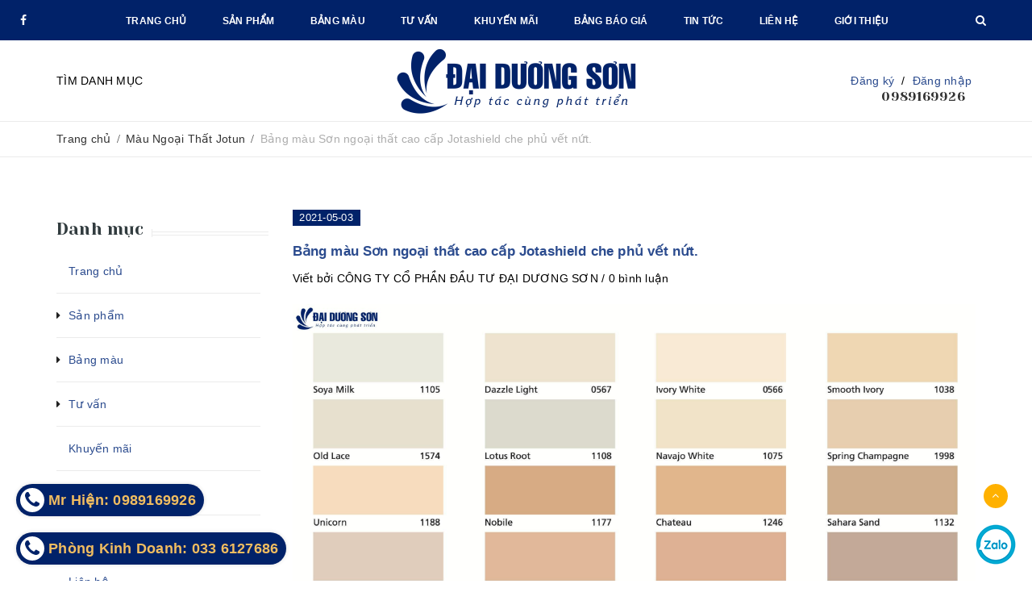

--- FILE ---
content_type: text/html; charset=utf-8
request_url: https://www.google.com/recaptcha/api2/anchor?ar=1&k=6Ldtu4IUAAAAAMQzG1gCw3wFlx_GytlZyLrXcsuK&co=aHR0cHM6Ly9kYWlkdW9uZ3Nvbi5jb206NDQz&hl=en&v=PoyoqOPhxBO7pBk68S4YbpHZ&size=invisible&anchor-ms=20000&execute-ms=30000&cb=jbu5yl9xsivj
body_size: 48586
content:
<!DOCTYPE HTML><html dir="ltr" lang="en"><head><meta http-equiv="Content-Type" content="text/html; charset=UTF-8">
<meta http-equiv="X-UA-Compatible" content="IE=edge">
<title>reCAPTCHA</title>
<style type="text/css">
/* cyrillic-ext */
@font-face {
  font-family: 'Roboto';
  font-style: normal;
  font-weight: 400;
  font-stretch: 100%;
  src: url(//fonts.gstatic.com/s/roboto/v48/KFO7CnqEu92Fr1ME7kSn66aGLdTylUAMa3GUBHMdazTgWw.woff2) format('woff2');
  unicode-range: U+0460-052F, U+1C80-1C8A, U+20B4, U+2DE0-2DFF, U+A640-A69F, U+FE2E-FE2F;
}
/* cyrillic */
@font-face {
  font-family: 'Roboto';
  font-style: normal;
  font-weight: 400;
  font-stretch: 100%;
  src: url(//fonts.gstatic.com/s/roboto/v48/KFO7CnqEu92Fr1ME7kSn66aGLdTylUAMa3iUBHMdazTgWw.woff2) format('woff2');
  unicode-range: U+0301, U+0400-045F, U+0490-0491, U+04B0-04B1, U+2116;
}
/* greek-ext */
@font-face {
  font-family: 'Roboto';
  font-style: normal;
  font-weight: 400;
  font-stretch: 100%;
  src: url(//fonts.gstatic.com/s/roboto/v48/KFO7CnqEu92Fr1ME7kSn66aGLdTylUAMa3CUBHMdazTgWw.woff2) format('woff2');
  unicode-range: U+1F00-1FFF;
}
/* greek */
@font-face {
  font-family: 'Roboto';
  font-style: normal;
  font-weight: 400;
  font-stretch: 100%;
  src: url(//fonts.gstatic.com/s/roboto/v48/KFO7CnqEu92Fr1ME7kSn66aGLdTylUAMa3-UBHMdazTgWw.woff2) format('woff2');
  unicode-range: U+0370-0377, U+037A-037F, U+0384-038A, U+038C, U+038E-03A1, U+03A3-03FF;
}
/* math */
@font-face {
  font-family: 'Roboto';
  font-style: normal;
  font-weight: 400;
  font-stretch: 100%;
  src: url(//fonts.gstatic.com/s/roboto/v48/KFO7CnqEu92Fr1ME7kSn66aGLdTylUAMawCUBHMdazTgWw.woff2) format('woff2');
  unicode-range: U+0302-0303, U+0305, U+0307-0308, U+0310, U+0312, U+0315, U+031A, U+0326-0327, U+032C, U+032F-0330, U+0332-0333, U+0338, U+033A, U+0346, U+034D, U+0391-03A1, U+03A3-03A9, U+03B1-03C9, U+03D1, U+03D5-03D6, U+03F0-03F1, U+03F4-03F5, U+2016-2017, U+2034-2038, U+203C, U+2040, U+2043, U+2047, U+2050, U+2057, U+205F, U+2070-2071, U+2074-208E, U+2090-209C, U+20D0-20DC, U+20E1, U+20E5-20EF, U+2100-2112, U+2114-2115, U+2117-2121, U+2123-214F, U+2190, U+2192, U+2194-21AE, U+21B0-21E5, U+21F1-21F2, U+21F4-2211, U+2213-2214, U+2216-22FF, U+2308-230B, U+2310, U+2319, U+231C-2321, U+2336-237A, U+237C, U+2395, U+239B-23B7, U+23D0, U+23DC-23E1, U+2474-2475, U+25AF, U+25B3, U+25B7, U+25BD, U+25C1, U+25CA, U+25CC, U+25FB, U+266D-266F, U+27C0-27FF, U+2900-2AFF, U+2B0E-2B11, U+2B30-2B4C, U+2BFE, U+3030, U+FF5B, U+FF5D, U+1D400-1D7FF, U+1EE00-1EEFF;
}
/* symbols */
@font-face {
  font-family: 'Roboto';
  font-style: normal;
  font-weight: 400;
  font-stretch: 100%;
  src: url(//fonts.gstatic.com/s/roboto/v48/KFO7CnqEu92Fr1ME7kSn66aGLdTylUAMaxKUBHMdazTgWw.woff2) format('woff2');
  unicode-range: U+0001-000C, U+000E-001F, U+007F-009F, U+20DD-20E0, U+20E2-20E4, U+2150-218F, U+2190, U+2192, U+2194-2199, U+21AF, U+21E6-21F0, U+21F3, U+2218-2219, U+2299, U+22C4-22C6, U+2300-243F, U+2440-244A, U+2460-24FF, U+25A0-27BF, U+2800-28FF, U+2921-2922, U+2981, U+29BF, U+29EB, U+2B00-2BFF, U+4DC0-4DFF, U+FFF9-FFFB, U+10140-1018E, U+10190-1019C, U+101A0, U+101D0-101FD, U+102E0-102FB, U+10E60-10E7E, U+1D2C0-1D2D3, U+1D2E0-1D37F, U+1F000-1F0FF, U+1F100-1F1AD, U+1F1E6-1F1FF, U+1F30D-1F30F, U+1F315, U+1F31C, U+1F31E, U+1F320-1F32C, U+1F336, U+1F378, U+1F37D, U+1F382, U+1F393-1F39F, U+1F3A7-1F3A8, U+1F3AC-1F3AF, U+1F3C2, U+1F3C4-1F3C6, U+1F3CA-1F3CE, U+1F3D4-1F3E0, U+1F3ED, U+1F3F1-1F3F3, U+1F3F5-1F3F7, U+1F408, U+1F415, U+1F41F, U+1F426, U+1F43F, U+1F441-1F442, U+1F444, U+1F446-1F449, U+1F44C-1F44E, U+1F453, U+1F46A, U+1F47D, U+1F4A3, U+1F4B0, U+1F4B3, U+1F4B9, U+1F4BB, U+1F4BF, U+1F4C8-1F4CB, U+1F4D6, U+1F4DA, U+1F4DF, U+1F4E3-1F4E6, U+1F4EA-1F4ED, U+1F4F7, U+1F4F9-1F4FB, U+1F4FD-1F4FE, U+1F503, U+1F507-1F50B, U+1F50D, U+1F512-1F513, U+1F53E-1F54A, U+1F54F-1F5FA, U+1F610, U+1F650-1F67F, U+1F687, U+1F68D, U+1F691, U+1F694, U+1F698, U+1F6AD, U+1F6B2, U+1F6B9-1F6BA, U+1F6BC, U+1F6C6-1F6CF, U+1F6D3-1F6D7, U+1F6E0-1F6EA, U+1F6F0-1F6F3, U+1F6F7-1F6FC, U+1F700-1F7FF, U+1F800-1F80B, U+1F810-1F847, U+1F850-1F859, U+1F860-1F887, U+1F890-1F8AD, U+1F8B0-1F8BB, U+1F8C0-1F8C1, U+1F900-1F90B, U+1F93B, U+1F946, U+1F984, U+1F996, U+1F9E9, U+1FA00-1FA6F, U+1FA70-1FA7C, U+1FA80-1FA89, U+1FA8F-1FAC6, U+1FACE-1FADC, U+1FADF-1FAE9, U+1FAF0-1FAF8, U+1FB00-1FBFF;
}
/* vietnamese */
@font-face {
  font-family: 'Roboto';
  font-style: normal;
  font-weight: 400;
  font-stretch: 100%;
  src: url(//fonts.gstatic.com/s/roboto/v48/KFO7CnqEu92Fr1ME7kSn66aGLdTylUAMa3OUBHMdazTgWw.woff2) format('woff2');
  unicode-range: U+0102-0103, U+0110-0111, U+0128-0129, U+0168-0169, U+01A0-01A1, U+01AF-01B0, U+0300-0301, U+0303-0304, U+0308-0309, U+0323, U+0329, U+1EA0-1EF9, U+20AB;
}
/* latin-ext */
@font-face {
  font-family: 'Roboto';
  font-style: normal;
  font-weight: 400;
  font-stretch: 100%;
  src: url(//fonts.gstatic.com/s/roboto/v48/KFO7CnqEu92Fr1ME7kSn66aGLdTylUAMa3KUBHMdazTgWw.woff2) format('woff2');
  unicode-range: U+0100-02BA, U+02BD-02C5, U+02C7-02CC, U+02CE-02D7, U+02DD-02FF, U+0304, U+0308, U+0329, U+1D00-1DBF, U+1E00-1E9F, U+1EF2-1EFF, U+2020, U+20A0-20AB, U+20AD-20C0, U+2113, U+2C60-2C7F, U+A720-A7FF;
}
/* latin */
@font-face {
  font-family: 'Roboto';
  font-style: normal;
  font-weight: 400;
  font-stretch: 100%;
  src: url(//fonts.gstatic.com/s/roboto/v48/KFO7CnqEu92Fr1ME7kSn66aGLdTylUAMa3yUBHMdazQ.woff2) format('woff2');
  unicode-range: U+0000-00FF, U+0131, U+0152-0153, U+02BB-02BC, U+02C6, U+02DA, U+02DC, U+0304, U+0308, U+0329, U+2000-206F, U+20AC, U+2122, U+2191, U+2193, U+2212, U+2215, U+FEFF, U+FFFD;
}
/* cyrillic-ext */
@font-face {
  font-family: 'Roboto';
  font-style: normal;
  font-weight: 500;
  font-stretch: 100%;
  src: url(//fonts.gstatic.com/s/roboto/v48/KFO7CnqEu92Fr1ME7kSn66aGLdTylUAMa3GUBHMdazTgWw.woff2) format('woff2');
  unicode-range: U+0460-052F, U+1C80-1C8A, U+20B4, U+2DE0-2DFF, U+A640-A69F, U+FE2E-FE2F;
}
/* cyrillic */
@font-face {
  font-family: 'Roboto';
  font-style: normal;
  font-weight: 500;
  font-stretch: 100%;
  src: url(//fonts.gstatic.com/s/roboto/v48/KFO7CnqEu92Fr1ME7kSn66aGLdTylUAMa3iUBHMdazTgWw.woff2) format('woff2');
  unicode-range: U+0301, U+0400-045F, U+0490-0491, U+04B0-04B1, U+2116;
}
/* greek-ext */
@font-face {
  font-family: 'Roboto';
  font-style: normal;
  font-weight: 500;
  font-stretch: 100%;
  src: url(//fonts.gstatic.com/s/roboto/v48/KFO7CnqEu92Fr1ME7kSn66aGLdTylUAMa3CUBHMdazTgWw.woff2) format('woff2');
  unicode-range: U+1F00-1FFF;
}
/* greek */
@font-face {
  font-family: 'Roboto';
  font-style: normal;
  font-weight: 500;
  font-stretch: 100%;
  src: url(//fonts.gstatic.com/s/roboto/v48/KFO7CnqEu92Fr1ME7kSn66aGLdTylUAMa3-UBHMdazTgWw.woff2) format('woff2');
  unicode-range: U+0370-0377, U+037A-037F, U+0384-038A, U+038C, U+038E-03A1, U+03A3-03FF;
}
/* math */
@font-face {
  font-family: 'Roboto';
  font-style: normal;
  font-weight: 500;
  font-stretch: 100%;
  src: url(//fonts.gstatic.com/s/roboto/v48/KFO7CnqEu92Fr1ME7kSn66aGLdTylUAMawCUBHMdazTgWw.woff2) format('woff2');
  unicode-range: U+0302-0303, U+0305, U+0307-0308, U+0310, U+0312, U+0315, U+031A, U+0326-0327, U+032C, U+032F-0330, U+0332-0333, U+0338, U+033A, U+0346, U+034D, U+0391-03A1, U+03A3-03A9, U+03B1-03C9, U+03D1, U+03D5-03D6, U+03F0-03F1, U+03F4-03F5, U+2016-2017, U+2034-2038, U+203C, U+2040, U+2043, U+2047, U+2050, U+2057, U+205F, U+2070-2071, U+2074-208E, U+2090-209C, U+20D0-20DC, U+20E1, U+20E5-20EF, U+2100-2112, U+2114-2115, U+2117-2121, U+2123-214F, U+2190, U+2192, U+2194-21AE, U+21B0-21E5, U+21F1-21F2, U+21F4-2211, U+2213-2214, U+2216-22FF, U+2308-230B, U+2310, U+2319, U+231C-2321, U+2336-237A, U+237C, U+2395, U+239B-23B7, U+23D0, U+23DC-23E1, U+2474-2475, U+25AF, U+25B3, U+25B7, U+25BD, U+25C1, U+25CA, U+25CC, U+25FB, U+266D-266F, U+27C0-27FF, U+2900-2AFF, U+2B0E-2B11, U+2B30-2B4C, U+2BFE, U+3030, U+FF5B, U+FF5D, U+1D400-1D7FF, U+1EE00-1EEFF;
}
/* symbols */
@font-face {
  font-family: 'Roboto';
  font-style: normal;
  font-weight: 500;
  font-stretch: 100%;
  src: url(//fonts.gstatic.com/s/roboto/v48/KFO7CnqEu92Fr1ME7kSn66aGLdTylUAMaxKUBHMdazTgWw.woff2) format('woff2');
  unicode-range: U+0001-000C, U+000E-001F, U+007F-009F, U+20DD-20E0, U+20E2-20E4, U+2150-218F, U+2190, U+2192, U+2194-2199, U+21AF, U+21E6-21F0, U+21F3, U+2218-2219, U+2299, U+22C4-22C6, U+2300-243F, U+2440-244A, U+2460-24FF, U+25A0-27BF, U+2800-28FF, U+2921-2922, U+2981, U+29BF, U+29EB, U+2B00-2BFF, U+4DC0-4DFF, U+FFF9-FFFB, U+10140-1018E, U+10190-1019C, U+101A0, U+101D0-101FD, U+102E0-102FB, U+10E60-10E7E, U+1D2C0-1D2D3, U+1D2E0-1D37F, U+1F000-1F0FF, U+1F100-1F1AD, U+1F1E6-1F1FF, U+1F30D-1F30F, U+1F315, U+1F31C, U+1F31E, U+1F320-1F32C, U+1F336, U+1F378, U+1F37D, U+1F382, U+1F393-1F39F, U+1F3A7-1F3A8, U+1F3AC-1F3AF, U+1F3C2, U+1F3C4-1F3C6, U+1F3CA-1F3CE, U+1F3D4-1F3E0, U+1F3ED, U+1F3F1-1F3F3, U+1F3F5-1F3F7, U+1F408, U+1F415, U+1F41F, U+1F426, U+1F43F, U+1F441-1F442, U+1F444, U+1F446-1F449, U+1F44C-1F44E, U+1F453, U+1F46A, U+1F47D, U+1F4A3, U+1F4B0, U+1F4B3, U+1F4B9, U+1F4BB, U+1F4BF, U+1F4C8-1F4CB, U+1F4D6, U+1F4DA, U+1F4DF, U+1F4E3-1F4E6, U+1F4EA-1F4ED, U+1F4F7, U+1F4F9-1F4FB, U+1F4FD-1F4FE, U+1F503, U+1F507-1F50B, U+1F50D, U+1F512-1F513, U+1F53E-1F54A, U+1F54F-1F5FA, U+1F610, U+1F650-1F67F, U+1F687, U+1F68D, U+1F691, U+1F694, U+1F698, U+1F6AD, U+1F6B2, U+1F6B9-1F6BA, U+1F6BC, U+1F6C6-1F6CF, U+1F6D3-1F6D7, U+1F6E0-1F6EA, U+1F6F0-1F6F3, U+1F6F7-1F6FC, U+1F700-1F7FF, U+1F800-1F80B, U+1F810-1F847, U+1F850-1F859, U+1F860-1F887, U+1F890-1F8AD, U+1F8B0-1F8BB, U+1F8C0-1F8C1, U+1F900-1F90B, U+1F93B, U+1F946, U+1F984, U+1F996, U+1F9E9, U+1FA00-1FA6F, U+1FA70-1FA7C, U+1FA80-1FA89, U+1FA8F-1FAC6, U+1FACE-1FADC, U+1FADF-1FAE9, U+1FAF0-1FAF8, U+1FB00-1FBFF;
}
/* vietnamese */
@font-face {
  font-family: 'Roboto';
  font-style: normal;
  font-weight: 500;
  font-stretch: 100%;
  src: url(//fonts.gstatic.com/s/roboto/v48/KFO7CnqEu92Fr1ME7kSn66aGLdTylUAMa3OUBHMdazTgWw.woff2) format('woff2');
  unicode-range: U+0102-0103, U+0110-0111, U+0128-0129, U+0168-0169, U+01A0-01A1, U+01AF-01B0, U+0300-0301, U+0303-0304, U+0308-0309, U+0323, U+0329, U+1EA0-1EF9, U+20AB;
}
/* latin-ext */
@font-face {
  font-family: 'Roboto';
  font-style: normal;
  font-weight: 500;
  font-stretch: 100%;
  src: url(//fonts.gstatic.com/s/roboto/v48/KFO7CnqEu92Fr1ME7kSn66aGLdTylUAMa3KUBHMdazTgWw.woff2) format('woff2');
  unicode-range: U+0100-02BA, U+02BD-02C5, U+02C7-02CC, U+02CE-02D7, U+02DD-02FF, U+0304, U+0308, U+0329, U+1D00-1DBF, U+1E00-1E9F, U+1EF2-1EFF, U+2020, U+20A0-20AB, U+20AD-20C0, U+2113, U+2C60-2C7F, U+A720-A7FF;
}
/* latin */
@font-face {
  font-family: 'Roboto';
  font-style: normal;
  font-weight: 500;
  font-stretch: 100%;
  src: url(//fonts.gstatic.com/s/roboto/v48/KFO7CnqEu92Fr1ME7kSn66aGLdTylUAMa3yUBHMdazQ.woff2) format('woff2');
  unicode-range: U+0000-00FF, U+0131, U+0152-0153, U+02BB-02BC, U+02C6, U+02DA, U+02DC, U+0304, U+0308, U+0329, U+2000-206F, U+20AC, U+2122, U+2191, U+2193, U+2212, U+2215, U+FEFF, U+FFFD;
}
/* cyrillic-ext */
@font-face {
  font-family: 'Roboto';
  font-style: normal;
  font-weight: 900;
  font-stretch: 100%;
  src: url(//fonts.gstatic.com/s/roboto/v48/KFO7CnqEu92Fr1ME7kSn66aGLdTylUAMa3GUBHMdazTgWw.woff2) format('woff2');
  unicode-range: U+0460-052F, U+1C80-1C8A, U+20B4, U+2DE0-2DFF, U+A640-A69F, U+FE2E-FE2F;
}
/* cyrillic */
@font-face {
  font-family: 'Roboto';
  font-style: normal;
  font-weight: 900;
  font-stretch: 100%;
  src: url(//fonts.gstatic.com/s/roboto/v48/KFO7CnqEu92Fr1ME7kSn66aGLdTylUAMa3iUBHMdazTgWw.woff2) format('woff2');
  unicode-range: U+0301, U+0400-045F, U+0490-0491, U+04B0-04B1, U+2116;
}
/* greek-ext */
@font-face {
  font-family: 'Roboto';
  font-style: normal;
  font-weight: 900;
  font-stretch: 100%;
  src: url(//fonts.gstatic.com/s/roboto/v48/KFO7CnqEu92Fr1ME7kSn66aGLdTylUAMa3CUBHMdazTgWw.woff2) format('woff2');
  unicode-range: U+1F00-1FFF;
}
/* greek */
@font-face {
  font-family: 'Roboto';
  font-style: normal;
  font-weight: 900;
  font-stretch: 100%;
  src: url(//fonts.gstatic.com/s/roboto/v48/KFO7CnqEu92Fr1ME7kSn66aGLdTylUAMa3-UBHMdazTgWw.woff2) format('woff2');
  unicode-range: U+0370-0377, U+037A-037F, U+0384-038A, U+038C, U+038E-03A1, U+03A3-03FF;
}
/* math */
@font-face {
  font-family: 'Roboto';
  font-style: normal;
  font-weight: 900;
  font-stretch: 100%;
  src: url(//fonts.gstatic.com/s/roboto/v48/KFO7CnqEu92Fr1ME7kSn66aGLdTylUAMawCUBHMdazTgWw.woff2) format('woff2');
  unicode-range: U+0302-0303, U+0305, U+0307-0308, U+0310, U+0312, U+0315, U+031A, U+0326-0327, U+032C, U+032F-0330, U+0332-0333, U+0338, U+033A, U+0346, U+034D, U+0391-03A1, U+03A3-03A9, U+03B1-03C9, U+03D1, U+03D5-03D6, U+03F0-03F1, U+03F4-03F5, U+2016-2017, U+2034-2038, U+203C, U+2040, U+2043, U+2047, U+2050, U+2057, U+205F, U+2070-2071, U+2074-208E, U+2090-209C, U+20D0-20DC, U+20E1, U+20E5-20EF, U+2100-2112, U+2114-2115, U+2117-2121, U+2123-214F, U+2190, U+2192, U+2194-21AE, U+21B0-21E5, U+21F1-21F2, U+21F4-2211, U+2213-2214, U+2216-22FF, U+2308-230B, U+2310, U+2319, U+231C-2321, U+2336-237A, U+237C, U+2395, U+239B-23B7, U+23D0, U+23DC-23E1, U+2474-2475, U+25AF, U+25B3, U+25B7, U+25BD, U+25C1, U+25CA, U+25CC, U+25FB, U+266D-266F, U+27C0-27FF, U+2900-2AFF, U+2B0E-2B11, U+2B30-2B4C, U+2BFE, U+3030, U+FF5B, U+FF5D, U+1D400-1D7FF, U+1EE00-1EEFF;
}
/* symbols */
@font-face {
  font-family: 'Roboto';
  font-style: normal;
  font-weight: 900;
  font-stretch: 100%;
  src: url(//fonts.gstatic.com/s/roboto/v48/KFO7CnqEu92Fr1ME7kSn66aGLdTylUAMaxKUBHMdazTgWw.woff2) format('woff2');
  unicode-range: U+0001-000C, U+000E-001F, U+007F-009F, U+20DD-20E0, U+20E2-20E4, U+2150-218F, U+2190, U+2192, U+2194-2199, U+21AF, U+21E6-21F0, U+21F3, U+2218-2219, U+2299, U+22C4-22C6, U+2300-243F, U+2440-244A, U+2460-24FF, U+25A0-27BF, U+2800-28FF, U+2921-2922, U+2981, U+29BF, U+29EB, U+2B00-2BFF, U+4DC0-4DFF, U+FFF9-FFFB, U+10140-1018E, U+10190-1019C, U+101A0, U+101D0-101FD, U+102E0-102FB, U+10E60-10E7E, U+1D2C0-1D2D3, U+1D2E0-1D37F, U+1F000-1F0FF, U+1F100-1F1AD, U+1F1E6-1F1FF, U+1F30D-1F30F, U+1F315, U+1F31C, U+1F31E, U+1F320-1F32C, U+1F336, U+1F378, U+1F37D, U+1F382, U+1F393-1F39F, U+1F3A7-1F3A8, U+1F3AC-1F3AF, U+1F3C2, U+1F3C4-1F3C6, U+1F3CA-1F3CE, U+1F3D4-1F3E0, U+1F3ED, U+1F3F1-1F3F3, U+1F3F5-1F3F7, U+1F408, U+1F415, U+1F41F, U+1F426, U+1F43F, U+1F441-1F442, U+1F444, U+1F446-1F449, U+1F44C-1F44E, U+1F453, U+1F46A, U+1F47D, U+1F4A3, U+1F4B0, U+1F4B3, U+1F4B9, U+1F4BB, U+1F4BF, U+1F4C8-1F4CB, U+1F4D6, U+1F4DA, U+1F4DF, U+1F4E3-1F4E6, U+1F4EA-1F4ED, U+1F4F7, U+1F4F9-1F4FB, U+1F4FD-1F4FE, U+1F503, U+1F507-1F50B, U+1F50D, U+1F512-1F513, U+1F53E-1F54A, U+1F54F-1F5FA, U+1F610, U+1F650-1F67F, U+1F687, U+1F68D, U+1F691, U+1F694, U+1F698, U+1F6AD, U+1F6B2, U+1F6B9-1F6BA, U+1F6BC, U+1F6C6-1F6CF, U+1F6D3-1F6D7, U+1F6E0-1F6EA, U+1F6F0-1F6F3, U+1F6F7-1F6FC, U+1F700-1F7FF, U+1F800-1F80B, U+1F810-1F847, U+1F850-1F859, U+1F860-1F887, U+1F890-1F8AD, U+1F8B0-1F8BB, U+1F8C0-1F8C1, U+1F900-1F90B, U+1F93B, U+1F946, U+1F984, U+1F996, U+1F9E9, U+1FA00-1FA6F, U+1FA70-1FA7C, U+1FA80-1FA89, U+1FA8F-1FAC6, U+1FACE-1FADC, U+1FADF-1FAE9, U+1FAF0-1FAF8, U+1FB00-1FBFF;
}
/* vietnamese */
@font-face {
  font-family: 'Roboto';
  font-style: normal;
  font-weight: 900;
  font-stretch: 100%;
  src: url(//fonts.gstatic.com/s/roboto/v48/KFO7CnqEu92Fr1ME7kSn66aGLdTylUAMa3OUBHMdazTgWw.woff2) format('woff2');
  unicode-range: U+0102-0103, U+0110-0111, U+0128-0129, U+0168-0169, U+01A0-01A1, U+01AF-01B0, U+0300-0301, U+0303-0304, U+0308-0309, U+0323, U+0329, U+1EA0-1EF9, U+20AB;
}
/* latin-ext */
@font-face {
  font-family: 'Roboto';
  font-style: normal;
  font-weight: 900;
  font-stretch: 100%;
  src: url(//fonts.gstatic.com/s/roboto/v48/KFO7CnqEu92Fr1ME7kSn66aGLdTylUAMa3KUBHMdazTgWw.woff2) format('woff2');
  unicode-range: U+0100-02BA, U+02BD-02C5, U+02C7-02CC, U+02CE-02D7, U+02DD-02FF, U+0304, U+0308, U+0329, U+1D00-1DBF, U+1E00-1E9F, U+1EF2-1EFF, U+2020, U+20A0-20AB, U+20AD-20C0, U+2113, U+2C60-2C7F, U+A720-A7FF;
}
/* latin */
@font-face {
  font-family: 'Roboto';
  font-style: normal;
  font-weight: 900;
  font-stretch: 100%;
  src: url(//fonts.gstatic.com/s/roboto/v48/KFO7CnqEu92Fr1ME7kSn66aGLdTylUAMa3yUBHMdazQ.woff2) format('woff2');
  unicode-range: U+0000-00FF, U+0131, U+0152-0153, U+02BB-02BC, U+02C6, U+02DA, U+02DC, U+0304, U+0308, U+0329, U+2000-206F, U+20AC, U+2122, U+2191, U+2193, U+2212, U+2215, U+FEFF, U+FFFD;
}

</style>
<link rel="stylesheet" type="text/css" href="https://www.gstatic.com/recaptcha/releases/PoyoqOPhxBO7pBk68S4YbpHZ/styles__ltr.css">
<script nonce="uiwYQgX3mhkZkGfvm_skig" type="text/javascript">window['__recaptcha_api'] = 'https://www.google.com/recaptcha/api2/';</script>
<script type="text/javascript" src="https://www.gstatic.com/recaptcha/releases/PoyoqOPhxBO7pBk68S4YbpHZ/recaptcha__en.js" nonce="uiwYQgX3mhkZkGfvm_skig">
      
    </script></head>
<body><div id="rc-anchor-alert" class="rc-anchor-alert"></div>
<input type="hidden" id="recaptcha-token" value="[base64]">
<script type="text/javascript" nonce="uiwYQgX3mhkZkGfvm_skig">
      recaptcha.anchor.Main.init("[\x22ainput\x22,[\x22bgdata\x22,\x22\x22,\[base64]/[base64]/[base64]/bmV3IHJbeF0oY1swXSk6RT09Mj9uZXcgclt4XShjWzBdLGNbMV0pOkU9PTM/bmV3IHJbeF0oY1swXSxjWzFdLGNbMl0pOkU9PTQ/[base64]/[base64]/[base64]/[base64]/[base64]/[base64]/[base64]/[base64]\x22,\[base64]\\u003d\\u003d\x22,\x22wrXCt8KLfsOzccOUw5zCvcKDHsOFGMKYw7Yewrguwp7CiMKPw6Qhwp5vw6TDhcKTHcKBWcKReybDlMKdw58VFFXCkcOkAH3DnRLDtWLCl3IRfxXCkxTDjWRDOkZMWcOcZMOiw7ZoN1TCtRtMNcKsbjZ+wp8Hw6bDuMKMMsKwwr/CvMKfw7NBw7ZaNcKkE3/DvcOPT8Onw5TDjC3ClcO1woIGGsO/GR7CksOhBnZgHcOQw47CmQzDoMOgBE4twpnDumbChMO8wrzDq8ORfxbDh8KLwpTCvHvCh2Ycw6rDjsKpwroyw6gEwqzCrsKGwoLDrVfDoMKpwpnDn1FBwqhpw507w5nDusKnasKBw58RCMOMX8KKaA/CjMKiwpATw7fCrC3CmDoZYgzCnigxwoLDgDQ7dyfCly7Cp8ODfsK7wo8aRgzDh8KnOGg5w6DCmMOew4TCtMKfVMOwwpFKJlvCucO0bmMyw4fCrl7ChcKGw7LDvWzDs2/Cg8Khel1yO8Kuw4YeBmjDo8K6wr4ECmDCvsKIaMKQDicIDsK/TjwnGsKae8KYN2AMc8Kew5zDmMKBGsKVexALw4PDpyQFw5fCmTLDk8KRw7QoAXnCsMKzT8KKPsOUZMKrPzRBw7Qcw5XCuy/DhsOcHk/CkMKwwoDDvcKaNcKuB14gGsKow7jDpggCaVADwqfDjMO6NcO3CEV1NMOiwpjDksKGw6tcw5zDisK7NyPDvHxmcx4JZMOAw4xjwpzDrmLDgMKWB8OufsO3SHZFwphJfwh2UHN/woMlw4/DgMK+K8KjwqLDkE/CrsOmNMOew55Zw5ENw6gCbExSdhvDsAZWYsKkwpNodjzDssO9Yk97w6NhQcOwEsO0Zyc0w7MxJ8OMw5bClsKQdw/Cg8OhGmwzw7EqQy15TMK+wqLCiXBjPMOuw7bCrMKVwpTDqBXChcObw4/DlMOdQ8OGwoXDvsO+HsKewrvDlsOtw4ASZ8O/[base64]/DvMOYwqtzDMOZEcO0L8OtZ8KjwoUcw7QtAcOww64bwo/DiFYMLsO/dsO4F8KhNgPCoMKXJwHCu8KUwpDCsVTCr2MwU8OWwq7ChSw4chx/woTCn8OMwo4Vw4sCwr3CpRQow5/[base64]/DqsKSw7XDqk7ClcKCw4p0wpLDsBIwCFcvF39Cw7gNw4/[base64]/CpcOwwok6wr/DhMK/w5TDnih+wotUOWjDlwcVw4jDjhbDs2xFwrHDk13DtynCosOmw5sdL8O4HsKzw6/DlcK/WV0Cw7PDn8OSHiYWWMOXQDvDlRYSw5nDnEp5T8Ojwp0IC2vDmCtfw6XDoMO9wqEfwpxhwobDhsOTwpNgIk3CkzJDwpRUw43CnMKLKcKBw5DDrsKAPwxdw6kOIcKNHj/DvHIvWWnCl8K1fE/Dk8KJw7LDghN1wr3Ci8OwwrkBwpbCvsOPwoTCvsOcCsOpWUJLF8OOwrw7GGrCrsOyw4rCqGHDvcKJw6zCosKVFWtedk3ClRzDgcOeFQTDh2PDui7Cp8KSw6xAwrAvw5fCgsKRw4XCpcOnUj/DrcKGw5VJIA05wpp5KcO6KMK4G8KGwpANwozDmMOCw5xIVsKmwr7CrRwiwpjDicOtB8KswrZqK8OMQ8KLXMO/TcOowp3DrVjDuMO/BMOdV0bCliPDuAt3wqVEwp3Du37Cui3CqMKBV8KuMh3DmMKkP8K2CsOxOSjCmMO/[base64]/AsOKw4zCl8OLc3/DkMKeQMOxwrEgcMKhw6EEw7fDtxkreMKLUyd7Y8OUwqd0w5XCrQfCn348AULDvcKFwp8awr/[base64]/CvgVZw6jCr8KDHMKubF9jwpZhwoTCiT4RRz8MHiRJwqrCrcKlD8OvwoTCtcKvBQMmDTBxF2TDvQrDpcOeM1nCosOhRsKgccK6w6IAw6lJwq7Cjlg+f8Kcwr50ZcOCw43DgMO3LsOSAibCgMKjdCrCosOEMsOsw6TDtGrCgcONw5HDqEXDhw/Cp2XDkDQowpEVw5g8bMO4wrgqawFxwrzDux3DrcOTbcKzM3LDh8KDwrPCvSMhwr42XcOdw4Irw6R3BcKGecOAwrV/LjwEFcOTw7t4VcK6w7TCvMOcKMKbM8KVwq7CvW8sGjQjw61KeGTDtA3Dujd0wpHDjkJUWsOkw57DiMOUw4Z5w5zDmEVbT8KXe8KAw79CwqnDncKFwpPCssK5w6fClsOvb2jCnFh4YcKpHFFgd8OxO8Kpwq3Dj8OtaFXCpXDDmF/[base64]/DliPDvsOsw7jCi3pEwq7Cvk4VXgxgRMO6w58ww7Fiwr5+C3bDs0N2wrUdOm3CjAfDqx3DgcOJw6HCtSFAAcOAwo7DqsObKVsUX35Pwop4ScOZwoXCnXNCwog/bxoNw6d8w6TCnBkoJi1Kw7hrcsO+JsKkwobCh8K1w4l8w7/CshfDuMOCwrkxDcKSw7VUw4lcCFJsw5sYVcOwA0XCqsK+JsOUJ8OrKMOaCcKtQD7CvsK/McKPw4ZmYDsFw4jCvRrDqH7Do8KKKmDDlm4uwrhAMcK5woxqw7BmYcOtH8OCDQ4zbAoOw6Afw5nDsDDDrF9dw4fCmMOMcAUGC8OlwpDDkQYpw5xHI8OHw6nCs8OIwr/CqXfDkF9VVm8wdcKqBcKiWMOGTsKywo88w65Ow4kIa8Kfw7tSKMOkT2BTUMO3wp9tw6/Dn1UgWHtGw5ZrwpbCqTpNwoTDvsOGaBAcAcKSDFbCqxrDtcKNTsOYMkvDqkrCh8KWQ8K7wpBIwpzDvMKDKU7CksOzUG5fw71zWR3DvFfDnS3DmVzCv0lPw4QOw6p+w4hIw4c2w5PDi8O3UsK/S8OUwpzCicO+wpN6ZcOKTyPCl8Kdw43CuMKHwp5OFmnCgXrCu8OgN3wsw4DDnsOUGhTCkA7Drx9jw7HCj8OuTT1IS2Ezwqsgw6jCsgU/w6d+XMONwpMkw78cw4vCuy52w75GwoPDik5tMsKiPMOTPzrDl253CMOmw71bwp3CnSt/wpBJwpAac8Kbw6V2woHDmcK/woMnUFPDoVnCtMOoM0vCscOlPVPCi8KywqkAfnYsPR5Uw6YcecKRJ2ZFFkIXJcOIDsK0w6s/WSTDgU85w44iwqJmw6jCjUrCicOlRQYDBcKjE1xTPRfDjH5FEMK6w60AYsKebWTDjRcDKRPDo8O5w5fDnMK8w5/Dl07DtMKqHmXCucOhw7/[base64]/Cg8OYEV3CocKxanFSw5nDkBQqYW7CqMOrw6IlwpYDFiJdXsOmwpTCj03DrsOMMcKNcsOIDcK9P0DCosOqwqjCqiAkwrHDksKLw4bDjwpxwojCkcKZwqRGw6Flw4PDmRo/[base64]/Cu10zw5HDp8Klw5zCscONM3kCIsODIR3DnEPDlAVAwpHDrMKtw7HCuWPCjsKUfRrDoMKowo3Cj8OfTSXCimPCmXNKwp/DlcOiOMKnBsOYw5lhwqXCn8Olw74UwqLCtMKBw4fDgg/DhUQJacKuwpNNA3zCl8OMw6zCh8OIw7HCt1/CgsKCw4DCoD/CuMKFw6/[base64]/Cs8Oxw6LCq2/ChsK4AkUSw4bCo1/CtEXCqW7DscKiw4R3wqzCp8K0wrsIf2toKsOyE1ENwo/Dti0zbUZaeMOIBMOowq/DpXErwpvCrQI5w4HDmcORwp0BwqvCsknCgnDCrsKZQMKEMsOyw5Ukwrl9w7HChsOgRmdvcQ3CkMKhw5h4w5fCqF84w6NYIMOEwo/Dh8KGBcKCwpPDkcKtw6sow4t4FAl9woM1PhTChXDDn8OgC0PChhXDqztGeMO7wqLDvn4KwpzCk8KmJ3xww7fDjsOTecKSNTTDlAbCojE8wocXSCzCg8O3w6gvckzDgRLDuMOiF0/DrcO6Ji5zA8KbIwFswrvDmsKHZDo2woVBZCxJw684NVHDucOJw6BRZsOjw4bDksOpUQjDk8K/[base64]/DnsOyw7fComPCiMOoPTtiwrhzAHEbw4RLEWDDghbCvgk+wrx1w64WwrN3w5lIwrDClVRdLsOjwrPCrB9OwrrCvjXDksKOXMOgw5XDiMOOworDkMOCwrPDuzTCjVpZw43ChVFYHcO/[base64]/Dmg/Dm8ObwpAAw5thUFjDisKiw5E8w6wHTcKvw4TDg8Kxwq7CtjkHwpHCtsKBfcOXwpXDssKHw61Zw7/DhMKqw5xAw7bChcKmw7wvw5zCq1VOwprDj8Kswrdjw5ggwqgdF8O2JhjDmEnCsMKhwrg6w5DDosOZUR7CisK4w6bDj2hqKsOZw4xvwo/DtcKue8KcRGLCixbDv13DlXJ4KMKKZhvCu8K0wo9gw4M8RcK1wpXCiD/[base64]/wr8POMKxw7/[base64]/PEZyWQcQcDF6w7bCosKYHgvCl8OOM2/[base64]/[base64]/Dh8KSw6nDv2DDs3zChsK4w4s/w67DnndEW8Omw70Cw7nCjVbDukPDlcKow4jCqQ/[base64]/DocKLYMOZFQLDogkew5kZwpshM8OlCMOVw7jCmsO6wpVkLxFbdljDqRrDpAbDrMOlw4cvc8KvwpnDqlI/PlzDgEXCm8KBw6fDnhohw4fCoMOZBsOyJmccw4rCiT4JwqhPE8OlwpzClC7DusOLwowcO8KDw5/[base64]/DlDB2w5PDisOKNTzClBk9w6p1w6vDpsKFw643woLCtWMEw5oYw5wSalDCj8OiDcOqMMObHcK+V8KFCFh4SyBSfE/[base64]/wrnDisK/MsKKZMKmwotrwrDCnkMdwpEVWXnDgE0rw6soG2TCncOZQGFkIn7DksOkCA7DkyHDvzwlXQB6wpfDpm/[base64]/Cq8KnSA/CqUDDkwUkwobCrScQNcKISz52Pk5DwoHCvcO2IXp6BzPCpsKIw5Vbw5/CgcO6IcOqRsKywpTCugFDLGTDrSISw74ww5vDsMOvWDdnwrXCnUl2w5/Cr8O6McOdfcKcagdyw7TDvjfCqVnCsFFPXMK4w4QNfiM3wptJRDTCk1Ynf8KOwqvCuQRpw5XCmADChMOFwrDDvzbDvMKvYMKKw7DCuyLDjcOUwpnCgWLCuwVkwqNiwpEqLgjCjcKkw6LCp8O2QMOcQxzCnsO4OjFvwoVdWznDqVzClFNNT8O/aUfCsUfCn8Ktw47DhcKdfDUYwrbDosO/wrFTw6puwqrCsQfDpcKRw6BgwpZQw41Hw4UtYcK3SkzDoMOBwoTDgMOqAsKYw7DDnWcscsOGfSzCvHdQccODCMOWw7lGcClQw40dwp3CjsK0G2XCr8KscsO3X8Oew6TDk3FoRcKew6lcT3LDsxzCgzDDsMKDwod/LFvCksKxwprDixpwXMOdw47DkcKfXUDDisOMwpICG28kw4QYw7TDosOJPMKVwo/[base64]/Cgx1Gw75mw7rDij9Pwo7Cs8KnwoDDuRUMcsOVw5kbVWIpw487w5VWIsKBZsKGw5HDkiI5RsK8FUvCoCE/wrFdenHChsKPw4wIwqnCv8OIM1kVwqNbeR1XwqJSOMKdwrxpdsOMwojCpEBmwrfDhcOXw5JmXidiaMOHdjlLwoduEsKsw63CusKUw6Aywq7DoU9SwpFaw4RoMDEOAsKvEFnCsnHChMO3w6pSw7pTw64CdGxYMMKDDDvCt8K5RcO/CkNzZ2jDmyBlw6DDln9eW8KAw6Rlw6NUwocLwqV8VX58K8O5QsOJw6xewpogw7LDp8OlA8K2w5dBNx4/SMKPwoZMCw4+YRA/[base64]/Cp8OMSglYG8KKS8Ouw55gw7LCnHDCt8Onw67CmsO0w50IdWFEf8OqAiLCj8OjPCY/wqVKwoTDg8Oiw5LCn8OxwqTCvwhbw67ChcK8wpVvwp7DiAVQwp/DrsKqw6h8wroIE8K5EsOPwr7DmAQnYSJ+wrjDpMKXwqHCoU3DuF/DmwDCln/DmA3Dq2FbwrMvaGLCs8Kaw7TDl8KFwrk8QjjCvcKawozDoHkAecKXw4vDpWNHwqVQWg8owot5Fk7DpCA1wq8CcUpbwrjDg1xqwp1tKMKcSzLDmHvCosOzw77Dt8KBb8KWwp4+wqXCnsKowrd7I8O1wr/CiMOIHMK4YAHDssORAR/DtWNNFsKHwrLCtcOCYcKPSsKAwrbCol7DrT7CrADCuyLClcOaLh4Ow5RxwrDDucOhI0/DnFfDlwcIw7/CuMKyFcKfwrs0wrl5wqrCucO/UsOgJGnCvsK9w5bDsi/[base64]/Cm8O3ATAcbA8wwotMwplfS3vDrcOOVG3DqMKmCH47w5dPKsOWwqDConrCnRHCtXDDrsK+wqnCmsOmUsKwSnjDl1Bkw4sJQMOgw7w9w4otDMOkJQfDrMKPTsKsw5HDg8Oxdm8ZJMK/wofChENtwpbDjWPCvcOqGsOyRQzCgDnCpz/CssOAJmbDpiIewqJbIWt6JMOQw6VLD8KKw5/Cp2HCqV3DscKNw5zDtyw3w7vDgwx1HcORwrPDpBnDnz5Xw6zCrVkzwo3CtMKuRcO0R8KFw4LCh15eewjDintTwpB1fiXCvU4IwrHCosKsY2kZwoBcwr5ow6FJw78OfsKNQsOhwrwnwqgMbTXCgl9/fsO6wrrCum1Uw4crw7zCj8OYK8O4F8OaFx8OwqQCw5PCm8OST8OEBi9pe8OFOiTDiXXDm1nCtsKwQsOSw68VHsOvwozCjXgCw6jCm8O2dsO9wovCpxPCl1V7wpl6w68/[base64]/Drl/DkMKmw7Akw7YDwrIOwoMkUnjChMOff8K4CsOlVMKUYsKPwoUMw7RqWWQLYnYWw7/CkEfDjHQAwqzCk8OzNXw2OxLCocKpNidBHMOtAwDCsMKiOQY8wrlzwrXCmMOETFLCvDLDjsKvwofCg8KnIhzCgVfCsVfClsOgR3HDmgFaFhfCsBcvw4nDvcOwbBLDoTcLw53CjcKew67CocK/al4QYBU8GMKewpplNsKpOjtvwqE+woDCiW/DvMKLw6hZTWZgw512wo5/wrLDkSjCisKnw4QUwq11w6XDumJEI2zDsA7Cgkc/EjAYXMKIwqF2TsORwpvClMKzEcKnwrbCi8OsHy5UACLDlMOyw7IwZBjDplwTIz8kPcORCwHDk8Ksw7Y8QBJtViLCpMKONcKAIMKtwp/DtsO/HxfDpm/[base64]/DkCnDrwLCoBzDm8OmJ8KbOWzCqcOffRFQQzhUJx/[base64]/w7rDvhUKKMKnw7rDgMK1HcOXwpdEw47Dn8OXwq3DgcOwwojCrcOwMDF4TxYwwqxcEsK5c8ONdSB0ZhNqw5zDo8OwwrFTworDlgBQwoMUwr7DoyXCjAQ/wpTDj1TDncKkeHwCXzDCpcOuasOHwptmcMOgwrLCri/Ct8KCKcO4NBzDpwgCwpfCmiHCtjUgScK+wrLDsA/ClsO1PMOAWkQaQ8OKw6gnCA7CjCrCo1pgJ8KEOcOlwozCpATDmsOPZTHCsXXDnxgpJMKZwoDDhC7CvzrCslfDuW/DmkDCnzpgXAjCicO5XsOHwoPDhcK9QTwjw7XDscOBwrlsZwY7b8KQwqd6dMOkwq5Bwq3CicKFFyVYw6DCgHoww5jDtHd3wqExwphDTXvChMOPw5jCl8OWSCvCpADCjMKYNcO0wphiWnPDlHDDrVUYa8O6w7B/[base64]/CiiQbwro2w7PDkCTCsiU0R8O3CsOSSjRswpE3fcKHFcOETgpuEHvDrQXDjhDCnQzDmMObasOYwojDiQx7woU4TMKSFBbCocOIw79BZU9Mw4EZw4AfU8O1wo0lHW/DkmYrwoN2w7QHVXkuw4bDrMOQHVvCtibDoMKiJsKlGcKpMBJ5XsKEw4zDu8KHwrFmWcK8wrNMAB1AeznDu8OSwq55wo0EMcKsw4QcEVt4Hh/DgTl9wo3CksKxw5nCnmtxw7A9KjjCt8KdA3swwrbCsMKuUyZCMEXCqMO2w5YIwrbDlsOiMCYrwqZkD8OmUsKyHQzDuQ1Mw69Mw5rCusKlOcOlCgEWwqbDszpqw4XCu8Ojw5bCujoySVDDk8Kow5R/[base64]/Dp8O6GcOpHsOhIMOaOlk9cQDCnxnCnMK5JzJDw6gqw4HDtk1lBQPCsRVuWcOoKcOnw7nCoMOOwp/[base64]/DoMOaVsO+w5XCo3nDmcOOw6TDssK9M8OwwrfDnUB2w7ViAcKGw6XDpUFOTXPDrgVsw63CqsO5ZsKvw7zChcKJGsKYw7V/fMK1b8K9Y8K+NGgYwrVjwrFGwqBXwoLDlEhwwrJDZX/ChnQbwrnDnsOiOykzQ0NddzzCk8O+wpHCuBp0w7AiMxdqAFBswrcFfxgyI20WFxXCqChcw5HDhxXCpcK5w7HCv3x5Cho9w4rDpFnCuMOpw4prw7xew7/DusOQwoU+VxjDhsKywo8rwqpJwo/Cm8Kjw67DgkdIczFQw7MBFXViBCzDvsKAwqZ2Sjd5fFM4wqDCkkDDolvDmz7CrnvDrMKscCcFw5PDgSJ5w6LCs8OkAi/Di8OlXcKdwq5vbsKcw6tvNjLDolLDjWPCjmJ3wqhZw5caW8Kzw4k9wpBDDkJbw6bCqAbDqmMdw5p8UjHCk8KyVgwEw64OEcO/[base64]/wolGdMKKwoYZZE5twp1JwoUCT8OvUAXDhnY0L8OiLDU9MMKKwrcUw73DosOSRi7DnRrDkBLCscK5GATCm8Ksw7bDv3rDnsOvwrXDmS58wp/[base64]/Ci8KiwqzDpwDDuHTDo2zCv8O8w555w6wRw4fDhDzDkBoCwrc3SC7CiMK9PFrDlMKzMFnCn8OITcOadTTDqMKiw53Co1d9A8Krw5HChyMNw4F9woDDqBJ/w6owVWdYV8Ohw5d/w40/[base64]/Y8Olw73CjcK4wrQSCBXDv8OhwrDClMOyPGvColMuwq3DpCd/w57CmC/DpVJndAd1GsOyY0B0B2TDm0zCicOpwpbDlsOQJ1/[base64]/w7PDmjwXwrTDqks8wrDDvMKiXcKKw5bDosKXc1fDi8KtE8KvJ8Kpw4MiBcOKahjDp8K3CD/DmsOxwq/[base64]/CtX0xw63DocOXKMOjw6bCgcO/U3FRwonDlT0Pw7rCncKTZ18vUMOkaDHDuMODw4vDoyJedsK6DmPDtcKTLx4AasKpZk1dwqjDukAHw5UwdyzDncOpwrHDscOcwr3DocOgccOZw6/Cj8KRT8OIw6TDrcKEwojDjlYLIMO7wo/DpcODw4gjDGY2bsOKw5rCihpzw7J8w7/Dq2lcwqLDgT3Cl8Krw6bDl8Okwp3CksKhesONIsKwc8ODw7kOwohiw6x4w53CjsOFw5QMRsO1RVfChXnCoiHDlsOAwoDCo0zDpsKKfjVvShrCvD/DlcKoBMK2YnbCusKmDWklRMKPflvCpMKuK8O4w7NdT2AAwqDDksKuwrrCoDMwwpzCtsKjNcK+PMOJUD/CpUxFWCjDqnjCswnDtAgJwqxFHsONwpt0BMORZ8KmF8KjwqJ0OW7DscKgw58LMcOxwplqwqvCkC4qw5fDgz9rf119UjHCg8KXwrZ7wr/DlcKOwqBdw6nCsUwTw6EmdMKPWcKpdcKEwpjCssK8KhXDlncTwrYgwr8RwpkHw4FrNcOFw5/CpTQwG8OUCX/DqsOUKmTCqVZoYBLDiS3Dg03Dv8Kxwp5+wox9PgfDmBA6woPCuMK+w49qTsK0TgzDlhXDmsOzw6c5cMOpw4ArQ8OyworChsK2w4TDhMKzwqtqw6YQAcOfwrMHwp7CpBhGQsOfwrXCiX1dw6jCl8OFAxZEw6NawpPCv8KowrU8AcKpwpI+wojDrcOcLMK/BcOXw7ITGVzCi8Oyw5IiASzDmnfChSUTw4rCgGMewqjCl8ODG8KGED0xwpjDi8KbPUXDj8KiPCHDp03DrBTDij01QcOvKsOCd8OfwpI4w68Jw6bCnMKmwqPDo2nCrMONwrA/w6/DqmfCgmpvPTciOjzCjsKjwqcDAMOfwoFYwrcFwqA9dsKfw4XDhcOoKhB6PsOCwrJ5w5bCkQxFL8Kvbn/[base64]/CpcO6wrzDtEPDjQ3DlXHDmhzCm8OcCVvDvcODw4dNO0jDih/Dk3rDkRnCkwIZwobCl8K9DHIzwqMHw4vDrcOjwptkDcKOd8Klw64Hwo1edMKmwqXCssOEw5lPUsKvWSzClhrDocK/BnjCvDNPAcO6wo0gw63Cn8KVEHDCowUDEsKGbMKQUAUgw5wVHMOOG8OWTsOLwo9owr1/asO8w6YgdSZawohvTsKEwopqw4Bww7zCiW1yR8OkwqQfwp0Jw7nDt8O/w5fCvMKpSMOCY0YZw718PsOjwr7CtVDCvcKXwrXCj8KCIw7Drh/[base64]/DvsKGPcOfw7k7w4Ypw7lcCcOxw6PCosOhw5LDjMOAwoRzB8ORNDvCvRA7wqFlw79KAsOfJSd/[base64]/Cp8OAKV4owprCj8O7Tg3DvGITw4dvdMKRUMK9w6fDsGbDnMK2wo/[base64]/DmiLChcKiwpFuw7HDkMOOesKvwrIZPyd4wq/Ds8Obfz5BGMObc8OdBFfCm8O4woFhNMOWHCoAw5LCncOwU8O3w4TChV/Cj0EzYgwCZlzDusORwpbDo0UzP8OED8OawrPDtcOVC8Krw5MrLcKSwoRgwo0Qwq/CocKIDcKjwr3CnMKpVsOjwpXCmsOFw7vDpxDDvjFAwqtTNMKBwoTChsKUUcK7w5vDg8OSIjocw4LDt8O1K8KVesKGwpAxT8O5NsK7w7t5S8K2dDFVwpjCpcOJJCtxAcKDwpTDtAtMSW/CncONP8KRZ1MEBmDCkMKrNBtiUF8/JsKWcmTDssOAfMKfCsOdwp7CnMOYfmHCiWhrwqzCksOfw63DkMKHTSTCqnzDicO5w4RAbQXCkcOVw43CgMKaGcKDw5U5DFvCoHNHABTDgsKcFhzDulDDui9ywoBeBxPCt1Isw7rDtDgtwqrDgcOaw5TClQ/Du8KBw5Zkw4TDl8O1w6lnw41XwrDCgBfChsOMJEUIT8K8ExUCBcOUwoDCmsO3w6zCg8OPw4fCgcO8SHzDksKYwoLDq8KuF3UBw6A8DjhVFcOREsOzGsKcwrdIwqZ9HyNTw6TDh3MKwql2w5TDrU0bwqXDgcOtwr/CmzNiLiJ4dB3CusOQAig2wqpFScOnw6hGesOJAsOKw6LDkQnCvcOlw6bCqkZVwrLDpkPCvsK1Y8KOw7XDkxNpw6lIMMOmw6NrLUXDtktqYcOqwrjDs8OOw7TCgwxowoQlOG/DiV/CqG/CicOnSj4Zw5XDuMOrw6fDnMK7wpTCosOrHE/Ck8KNw4DDrV0zwqfDj1XDkMO3KsKdwpHDkcKxZSnDmXvCi8KEAMKOw7PCrktSw5zCh8Klw7pTGsOUBknDr8OndF1ow5DCpCFHQsOpwrN1PcOpw5ZUwr8vw6Qkwr45UMKpw4jCgsKxwpDCgcKHJl/CszrDsRTDgg1xwpXDpC8Cd8Kiw6NIW8KlAwUvLS5sNcKhwqrDrsKiwqfCrMKuT8KGDjgZbMKjZldOwp3ChMOMwp7CtcOxw79aw6tFEcO3woXDvD/Di2kqw7d4w61vwoPDpHUEExdYwqptwrPCo8KWcxAVZcO5w5ofEEVxwpRVw6ImGFEnwqTCpAvDqFBNaMKIaw7CjcO6MwxKMELDssOPwqXClCkZXsO+w5nCtj9RVWbDmhHDh18/wpJlAsKuw4vCj8KVWHw7wpPDsHvChg1dw4wEw4zCrDsyJCFFwpnCssKdAsK5JgHCpUXDlsKowrzDtz5FSMKNcHLDkFvCmsOdwrp8bCHCvcKFTxsDJyjChMOZwqRLw6zDksO/[base64]/CsQHDl8KdKsOaw4TCt8Kvw5ggehfCjF3DswIyw6VHwp7DrsK8w4XClcKew5bDjipbbsKWWXMEbnzDp1o6wr3Dnk3CiGrCvMO/wqZOw4IDYsKQQMKZW8K6w5E6SUvCj8K7w6hSRsO4e0DCtMKzwq/DucOpUk7Cvzobd8O7w6fCmlXCo1nCrADChsKAHsOxw5NXBsOQTw8CKMKYw57Dn8K9wrJtfm7DnMOsw5PCvU3DjgDCkHg0IcOlUMOWwpTCocOTwpDDqjTDucKTXsKiM0vDocKDwpBWRz/DsxLDssK1SlFuw4x9wrxTwolkw7bCusOMUsOCw4HDnsODeDwsw7APw58Ac8O/WnlLwoALwqXCs8KeIx1IdMKQwpHCtcOqw7PChhR8XsOhEMKBRiQkWH7CtUkZw6vDjsOcwrnCnsODw7rDm8K1wp5vwpDDsDc3wqInJwdIScO8wpHDtT/[base64]/ClF/CvsO3LcOVe8Otwo7DusKtw44Ew7zCqcOVeSPCtzjCm23CuGVcw7HDnGYaSHApB8OqXMKrw4fDnsKHBcOcwrM3KMOSwp3Dh8KJwpnDusK7w4TCpjPDm0nCrm9lY0vDsRDDh1LCgMOVcsKocVd8M3XCqcKLNW/[base64]/CkyBqwphaw53Du8Kcw7/ClGPDjgQnwq/Dv8KTw58DwoLDjD0Nwo3CqF1GIsONGcOBwo1Mw4xvwoDCusO5Qw8Dw5cMw6jCgVrCg3DDt3fDjT4pw4Z7X8K9X2LDmzsSZFw3RMKKw4DCtR5zw4rDlsOkw43ClFhYPHhqw6LDs2TDvlgvHyFPWsKCwok3aMO2w4bDlhlYcsO/[base64]/[base64]/DoHnCh8KJbjJcw4/CpX/[base64]/OcKLBcOhw4jCgnEXwr0YwrYIwrrDpmnDilLCnQXDpmjCggHChBRYfEJQwrvCowjDrcKiDjBBAw3DqcKubyPDpWfDkSjCo8Kzw6TDl8KKIk/CkRYowosaw6VRwoBLwo5se8KiIlt4K3LCuMKYw4Iiw4ByBsORwqZhw4XDrmnCu8O9dcKNw43Dg8KuQ8O/wqnDocKPGsKJNcK7w7zDqMKcwrg4w4pJwqDDnkNnwqLCrSzCs8Kpw6dPwpLCncKTVizCqsKwC1DDn1PCocOVJhfClcKww4zCtF1rwrAuw58Fb8KnIw5NPiUHw5dywr3DszYcT8OLGcKudcO0w4bCn8OXAA7Cq8O0bMKKAsKSwrsbwr4iw6/CrsOzwqgMwovDvsKQw7gmwr7DgRTDpRMCw4Y/wrFcwrfDlSZUGMKMw4nDlsK1Z3QLHcKvw7FWwoPDmnsKw6fDgcO+wrLDh8OowozCoMOoHcKpwqlWwrswwp9Cw6/[base64]/Dl3/Cq8O3SRbDgMOew7nDtsK0wqzDv8OuNg/CiEbDi8OWwpbCmsOXQMKhw7bDnmwvCEw1ScOufm19ScO2AcOSCURywr/Ds8O9acOSVEQjw4HDs0wTwoUlBcKtwqHCunMpw7srAMKyw6LDvcOCw5HClMKWA8KFXTRhIwzDpsOYw4oXwrlta0EPw7zDqVjDssKew5LCssOEwqLCnMOuwrkfWcKcRB/DqhfDpMKCw5trB8KDM1XCiynDhsKNw7/Dl8KCbjrCiMKPMCDCoW1UVcOOwrfCv8K+w5UTIhNbcWjCs8KDw75kbMOWMWjDgsOhRlPCqcORw59oW8KHHsKkesKAJMOMwotPwpLCsgsLwr9yw7PDtD5/wo/CnEwMwqLDn1lBB8OQwrVyw57DkFjCuWwQwrnCqcO+w7HCg8Kxw6VbHnV3X03CnDN5UcKnTS3DmsKDTQJaQcOPwooxAXY+WsO+w6rCrx7CuMOFbsOEJsOPG8Ohw5R8Pn4WWw8dTy1Kwo/DvFwFLCAMw6N1w7ZFw4HDkjteTiZuDGTCl8Khw5FYVT4zCMOJwpjDigrDq8OiKFDDoCFyDjwVwozCmQsQwqUpYm/ChMO0wp/CijLChQbDqw0Dw6nDvsK7w6Egw5ZKYEzCr8KLwqLDlcOyZcOXB8O9wq5cw4oQWRXDk8Khwr3CuCosU13CnMOCTcKLw5RbwqvCp2VNScObYcK/cmrCqHQuKjjDnEnDqcORwos9UcOuacKFw5w5EsKGIsK+w5HCq1LDlsKsw60qZcOIFTQzL8OHw4zCkcOaw7nCoXBHw6JUwrPCgFcALxd4w4jCgH/[base64]/wqDCisObw7bCuAvCgzIGND8ICSggw6rDj2BBEiLCgXgewoTDg8O9w45MPsO9wo3DtHZyCMKYR2jCiiXCml9uwqTCm8KhAzBsw6/Dsh7CtcO4LMKXw5I3wroew5YedMOGHMK+w5zDi8KRFDVOw5fDgMK5w4ETasOBw7rCkR/[base64]/U0MvOhTCpHTChnEpRQIBXDrDi8K+w5Apw6TDkMOPw5lWworCsMKJHipUwoXDpy/ChXwxccO9LcKBwprDmcKFw7PCrsKgSw3DisKgQ1nDuRdkSVA0wrckwoIUw5PCpcKVw7bCpsOLwoxcHTbDuBpUw7PCkMOgUh9VwppAw4cAwqXCksKAw5LCrsO2e2sQwpcdwo5qXCHCqcKJw7ktwqZGwrFOZBLCqsKWLTA6LhHCssK/[base64]/w4fCucO6LnPCsGBNwpUtw6hjEsKie1UOQsKFLEfDpjVmwpYvwqzDocOrUcKjIcO2wodpw7DCiMKZP8KwTsKIZcKlKUgiw4HChMOZJFjDon/DjMOaQF4sKwc0L1zCp8OXAMKYw4FIS8Okwp1GRSHCmSvCty3DnH7Cj8K3YgjDssObFMKgw6E4XcKXIRbDqcKZCjw1dMKTOyN2w7V5e8KFfzDCisONwqrChT9dWMKUARo9wrpLw67Cr8OALMKEAcOXwrZkwrLCk8KTw4/[base64]/SwTDvVtQfsKiwoXDnUgWcl0kXTXClE3DvhUMwqpAAFXCugvDtmxVZ8OHw77CmTDDv8OOXCtxw6t+ZVxHw6fDtsORw64lwr0cw71Dw77DnhYSU3HCjEoqSsKQF8OhwofDixXCphnCvQkwVsKTwoN5PjPCjMOcwofChyvCn8OXw4nDikFgASXDvQ/[base64]/CiwbDqsONw6PCt8OgQcKXwqbCt8KvwqUkGsK7I8OJw5UMwoIvw4JCwqBQwo3DjMOHwoLDo0FWH8KCKsKhw4V8wqHCg8K6w541YDpDw4zDoVtVLSvCjCEmLMKAwrQ/[base64]/DtzPDlQ99aFjDmErCoHgCGnvDvzzCvcKOwoDCpMKrw60ZR8O8BMOuw43DlT7CknbCgFfDogjDvEXClcOYw5VYwqF+w4JhZhbCrMODwqzDtsK8w4DCoX3Dm8Kbw7pNJHcJwpkjw4MaRxvDkMOLw7Qkw69rMwnDjsK/SsKVU3F+woRELHLCtcK5wqDDmsOqTi7ChlrCvsOUfsKUAsKww4zCm8ONPkNTw6PCg8KVCMK4OTTDpGHDocORw708BGzDgifCmsOSw4LDuWQZb8ORw6E5w6dvwr0cZRZjLBIUw6/[base64]/CiVjDtMKyF0fCmMOhMMO1NsKkw4zDpygpCcK4wpvDhMOdMMOnwqQtw7/CjAlmw6goc8KhwqTCjMKvH8OFfznChFs0KidoUnrCgxrCgsOuPhBCw6TDsXJNw6HDp8Kiw47Dp8O4WRHDu3fDgyPCqDIUOsOZMikfwq/[base64]/[base64]/CmcO3w5bDuQbCgMK/E2LDnTfDnMKww5pXwoo0ZxbCn8KdOAF/C2RFCDLDr0dqw6XDocOmPcOGecKgQioNw6Ujw4vDhcO2wrNUMsOJwotAWcOSw5Rew6c/OXUXw7HCjsKowp3DpMK6WcOTw6pOw5TDjsO+w6p5wqwXw7XCtn45MBPDhsK3TMKAwptCU8KNdcKGej/DqsOGM1MOwqTCkcKJY8KoTX7ChRPDsMKsR8KzNMOzdMOUw4Aww7nDh2pww54jRcOjw5vDhcOrRQc8w5PCocOccsKQaFs5wp1fVcOBwpYvJcKtN8Kbw6AQw73CoVIfOsKGNcKkME3Dp8OSQMOQw6fCrBQaM3FBIUEpHAUPw6XDjAJ1Q8Ohw7DDuMO+w6bDvcOQQMOCwo/DqMOsw57DkwNuaMOhMwfDhcOZw5xa\x22],null,[\x22conf\x22,null,\x226Ldtu4IUAAAAAMQzG1gCw3wFlx_GytlZyLrXcsuK\x22,0,null,null,null,0,[21,125,63,73,95,87,41,43,42,83,102,105,109,121],[1017145,420],0,null,null,null,null,0,null,0,null,700,1,null,0,\[base64]/76lBhnEnQkZnOKMAhmv8xEZ\x22,0,0,null,null,1,null,0,1,null,null,null,0],\x22https://daiduongson.com:443\x22,null,[3,1,1],null,null,null,1,3600,[\x22https://www.google.com/intl/en/policies/privacy/\x22,\x22https://www.google.com/intl/en/policies/terms/\x22],\x22oI6M1J0AfpypCglCNB2xLn14+DLy+FsrUCwDqTv0A9Q\\u003d\x22,1,0,null,1,1769077530767,0,0,[68],null,[6,134],\x22RC-wSapTGErQHLEwg\x22,null,null,null,null,null,\x220dAFcWeA5qPoIll4NuGQJkIxY_GTXQ1UVkVVsto6-sbv-fyz_-e_LTwZnubcbaJbuDyGjDC87QLdDMqR-8H3TlcXda6xBtG5FRkQ\x22,1769160330746]");
    </script></body></html>

--- FILE ---
content_type: text/css
request_url: https://bizweb.dktcdn.net/100/420/016/themes/811145/assets/style.scss.css?1701154025616
body_size: 19283
content:
@media (min-width: 1600px){.container{width:1450px}}@media (min-width: 1500px){.container.cnt_width_1450{width:1450px}}@media (min-width: 1450px){.container.cnt_width_1420{width:1420px}}@media (min-width: 1500px){.container.cnt_width_1290{width:1024px}}@media (min-width: 1200px){.container.cnt_width_1170{width:1170px}}@media (min-width: 1500px){.container.cnt_width_970{width:970px}}.social-login--facebooks{text-align:center !important;margin-top:30px !important;width:100% !important;float:left !important}.social-login--facebooks a{display:inline-block !important;height:35px !important;margin:0 auto !important;margin:0 auto}a{text-decoration:none}a:hover,a:focus{text-decoration:none}.required{color:red}.bg-white{background:#fff !important}@media (min-width: 1400px){.bg-white2{background:#fff !important;width:1420px;margin:0 auto}}.z-index9999{z-index:9999 !important}@media (min-width: 1500px){.bgwhite-fullwidth{margin-top:-1px;background:#fff;width:1500px;padding-right:15px;padding-left:15px;margin-right:auto;margin-left:auto}}.border-bre{border-top:1px solid #ebebeb;border-bottom:1px solid #ebebeb}body{background:#fff no-repeat bottom;width:100%;height:100%;overflow-x:hidden;overflow-y:hidden}.blog_right .title-head{margin-top:8px;font-family:'Yeseva One', cursive;font-size:24px;color:#333;text-decoration:none}.blog_right .title-head a{color:#333}.blog_right .title-head a:hover{color:#012269}.subtitle-head{font-size:1.28571em;color:#000;margin:20px 0}.product-box{text-align:left;margin-bottom:14px;background:#fff;position:relative;overflow:hidden}.product-box:before{content:"";width:100%;height:100%;background:#fff;position:absolute;top:0;left:0}.product-box .product-thumbnail{position:relative}.product-box .product-thumbnail>a{display:flex;width:100%;align-items:center;justify-content:center;height:339px;text-align:center}.product-box .product-thumbnail a img{max-height:100%}.product-box .product-info{z-index:10;position:relative;padding-bottom:10px}.product-box .product-name{font-size:1.28571em;line-height:24px;color:#000;font-weight:300}.product-box .product-name a{color:#000;text-decoration:none}.product-box .product-name a:hover{color:#012269}.product-box .product-price{color:#323c3f;font-size:1.28571em;line-height:1.71429em;display:block;font-weight:700}.product-box .product-price-old{text-decoration:line-through;font-size:1.14286em;margin:0 0 0 10px;display:inline-block;color:#adadad}.product-box .sale-flash{background:#012269;position:absolute;font-size:.92857em;color:#FFF;width:40px;height:40px;line-height:40px;font-weight:700;top:0;left:10px;text-align:center;z-index:99;background-color:#faca00}.product-box .sale-flash:before{border-top:10px solid #faca00;border-left:20px solid transparent;border-right:20px solid transparent;content:"";position:absolute;bottom:100%;margin:0;left:0%;top:100%;z-index:100}.product-box .product-summary{font-size:1em;color:#acacac;line-height:20px}.product-box form{-moz-transform:scale(1);-o-transform:scale(1);-ms-transform:scale(1);-webkit-transform:scale(1);transform:scale(1)}.product-price{color:#323c3f;font-size:1.42857em;line-height:24px;display:block;font-weight:700}.products-view-list .product-box .product-thumbnail{text-align:center;margin-bottom:0;width:calc(100% / 3);float:left}.products-view-list .product-box .product-info{text-align:left;margin-left:30px;float:left;width:calc(100% / 3 * 2 - 30px);background:transparent;border-top:none}.breadcrumb{margin-bottom:0px !important;font-size:1em;padding:10px 0;background-color:#fff;border-radius:0}.breadcrumb li{display:inline}.breadcrumb li>a{color:#333}.breadcrumb li>a>span{color:#333}.breadcrumb li span{display:inline;color:#adadad}.breadcrumb li span .fa{margin:0 3px;color:#333}.breadcrumb li a:hover,.breadcrumb li.active,.breadcrumb li strong{color:#adadad;font-weight:400}.breadcrumb>li+li:before{display:none}.pagination{margin:24px 0}.pagination .page-link{float:left;margin:2.5px;width:40px;background:#fafafa;text-align:center;height:40px;font-size:1em;line-height:40px;padding:0;line-height:40px;color:#333;border:none;border-radius:0px !important;text-decoration:none}.pagination .page-link:hover{background-color:#012269;color:#fff}.pagination .page-item.disabled .page-link{border:0;display:none}.pagination .page-item.active .page-link{background-color:#012269;border-color:#012269;color:#fff;display:block}.header{background:#fff}.topbar{background:#012269;height:50px;line-height:50px;text-align:center}.topbar .social-left{display:inline-block;margin-left:25px;float:left}.topbar .social-left .social-icons li{margin-right:15px}.topbar .social-left .social-icons li a{color:#fff}.topbar .social-left .social-icons li a:hover{color:#000}.topbar .social-left .social-left.list-link>li{margin-right:0}.header-main{padding:30px 0}.logo{display:inline-block}.header_search{height:50px;margin-right:45px;line-height:50px}.header_search input{float:right}.header_search .input-group-btn{position:absolute;right:0;top:0px;width:40px}@media (max-width: 991px){.header_search .input-group-btn{width:0px}}.header_search .input-group-btn .icon-fallback-text{color:#fff}.header_search .input-group{width:100%;margin-bottom:0;font-size:13px;font-family:'Roboto',sans-serif;font-style:italic}.header_search .input-group .input-group-field{background:transparent;border:none;line-height:50px;height:50px;color:#fff}.header_search button{padding:0;width:45px;background:transparent}.header_search button img{margin-top:6px}.menu-center{text-transform:uppercase;display:inline-block;float:none}@media (min-width: 992px){.menu-center div{line-height:0px}}.menu_main_list .nav-item.parent>a{color:#5b74a9}.menu_main_list .nav-item.parent:first-child>a{color:#fff}.menu_main_list>ul>li{display:inline-block;float:none;padding:0 20px;position:relative;line-height:50px}.menu_main_list>ul>li:last-child{margin-right:25px}.menu_main_list>ul>li:hover>ul.menu_main_list_sub_menu{opacity:1;visibility:visible;top:100%}.menu_main_list>ul>li>ul>li:hover ul.menu_main_list_sub_menu_1{top:0;opacity:1;visibility:visible}.menu_main_list>ul>li>a{font-weight:600;text-decoration:none;color:#fff;font-size:12px;position:relative}.menu_main_list>ul>li>a:hover{text-decoration:none}.menu_main_list_sub_menu{background:#222327;border:1px solid #222327;left:0;min-width:185px;opacity:0;position:absolute;top:200%;transition:all ease .5s;visibility:hidden;z-index:99}.menu_main_list_sub_menu li{position:relative;border-bottom:solid 1px #333;list-style:none;line-height:25px;height:auto !important}.menu_main_list_sub_menu li:last-child{border:none}.menu_main_list_sub_menu li a{text-align:left;background:none;display:block;line-height:1.42857143;color:#fff;padding:15px 7px;text-transform:capitalize;font-size:13px}.menu_main_list_sub_menu li a:hover{background:#012269;text-decoration:none}.menu_main_list_sub_menu_1{position:absolute;top:70px;opacity:0;min-width:183px;width:183px;background-color:#222327;visibility:hidden;transition:all ease .5s;border:1px solid #222327}.mini-cart{z-index:10;text-align:center;display:inline-block}.mini-cart:hover .top-cart-content{display:block;top:120px}.mini-cart .dropdown-toggle{font-size:12px;padding:0;text-transform:none}.mini-cart .cart-label{position:relative}.mini-cart .cart-label span#cart-total{position:absolute;top:6px;left:25px;font-size:9px;background:#012269;color:#fff;height:auto;line-height:11px;padding:0 5px;min-width:20px;border-radius:7px}.top-cart-contain{color:#333;padding:0;right:0;z-index:1000;height:50px}.top-cart-contain .price{color:#012269;text-transform:uppercase}.top-cart-contain .mini-cart .price{margin-right:5px;font-size:16px;font-weight:700}.top-cart-contain .product-details .price{color:#012269;width:auto;float:none;font-weight:400;padding-left:0;font-size:12px}.top-cart-content{display:none;position:absolute;right:15px;background:#fff;padding:0;text-align:left;box-shadow:0 0 15px -5px rgba(0,0,0,0.4);z-index:10000}.top-cart-content .empty{text-align:left;color:#333}.top-cart-content .product-details-bottom{margin-bottom:13px;line-height:33px}.top-cart-content .product-name{margin:0}.top-cart-content .product-name a{font-size:1em;line-height:normal;line-height:20px !important;font-weight:400;color:#333 !important;word-break:break-word}.top-cart-content .product-name a:hover{color:#012269}.top-cart-content li{list-style:none}.top-cart-content li.item{overflow:hidden;border-bottom:solid 1px #ebebeb;padding:15px 0px}.top-cart-content li.item .border_list{overflow:hidden;padding:15px 0 0 15px}.top-cart-content li.item:first-child{border-top:none;padding-top:10px}.top-cart-content li.item:last-child{margin:0}.top-cart-content li.item .product-image{float:left;display:block;width:110px;height:110px;margin-right:10px;margin-bottom:5px;display:flex;align-items:center;justify-content:center}.top-cart-content li.item .product-image img{max-height:100%;max-width:100%}.top-cart-content li.item .detail-item{padding-left:120px;display:block;word-break:break-word;position:relative}.top-cart-content li.item .detail-item .product-details{width:calc(100% - 55px)}.top-cart-content li.item .detail-item .product-details-bottom .qty_drop_cart{top:0px;right:15px;position:absolute}.top-cart-content li.item .detail-item .fa{position:absolute;top:40px;right:15px;color:#333;font-family:'Roboto',sans-serif}.top-cart-content li.item .detail-item .fa:hover{color:#012269;text-decoration:none}.top-cart-content li.item .detail-item input{display:inline-block;width:28px;height:28px;min-height:28px;padding:0;text-align:center;margin:0;border-radius:0}.top-cart-content li.item .detail-item button.items-count{display:inline-block;cursor:pointer}.top-cart-content .block-subtitle{color:#333;overflow:hidden;padding:15px;text-align:left;font-size:.92857em;background:#f5f5f5;text-transform:none;font-weight:400;border-bottom:1px #ebebeb solid}.top-subtotal{color:#333;font-size:1.14286em;font-weight:400;text-align:left;text-transform:none}.top-subtotal .price{font-weight:700;color:#333;float:right}.qty_drop_cart{position:relative}.qty_drop_cart .btn_increase,.qty_drop_cart .btn_reduced{width:21px;height:15px;color:#000}.qty_drop_cart .btn_increase:hover,.qty_drop_cart .btn_reduced:hover{color:#012269}.qty_drop_cart button.btn_increase{height:24px;width:24px;text-align:center;line-height:1;overflow:hidden;border-style:hidden;border:1px solid #ebebeb;background:none !important;font-size:14px}.qty_drop_cart button.btn_reduced{height:24px;width:24px;line-height:1;text-align:center;overflow:hidden;border-style:hidden;border:1px solid #ebebeb;background:none !important;font-size:14px}.top-subtotal{color:#333;font-size:1.14286em;font-weight:400;padding:20px 0 5px;text-align:left;text-transform:none}.top-subtotal .price{font-weight:700;color:#012269;float:none}ul#cart-sidebar{margin:0;max-height:625px;min-width:350px}ul#cart-sidebar .list-item-cart{max-height:430px;overflow:auto}ul#cart-sidebar .list-item-cart::-webkit-scrollbar-track{background-color:#ebebeb}ul#cart-sidebar .list-item-cart::-webkit-scrollbar{width:7px;background-color:#F5F5F5}ul#cart-sidebar .list-item-cart::-webkit-scrollbar-thumb{background-color:#000000;border:4px solid #898989}ul#cart-sidebar .list-item-cart li.list-item{max-height:400px;overflow-y:auto}ul#cart-sidebar .list-item-cart li.action{display:none}ul#cart-sidebar .list-item-cart.hasclass li.action{display:block}ul#cart-sidebar .list-item-cart li.list-item .price2{font-weight:700;color:#333;font-size:14px;display:list-item;margin-bottom:5px}ul#cart-sidebar .list-item-cart li.list-item::-webkit-scrollbar{width:5px}ul#cart-sidebar .list-item-cart li.list-item::-webkit-scrollbar-track{background:rgba(255,255,255,0.9)}ul#cart-sidebar .list-item-cart li.list-item::-webkit-scrollbar-thumb{background:#012269;border-radius:15px}ul#cart-sidebar .list-item-cart li.list-item::-webkit-scrollbar-thumb:hover,ul#cart-sidebar .list-item-cart li.list-item::-webkit-scrollbar-thumb:active{background:#012269;border-radius:15px}ul#cart-sidebar .pd{padding:15px 17px 0 17px}ul#cart-sidebar .pd .style-toigh{color:#012269;text-decoration:underline}ul#cart-sidebar .no-item{height:50px}ul#cart-sidebar .no-item p{margin-left:20px;line-height:50px}ul#cart-sidebar .right_ct{text-align:center;padding:10px 17px 25px 17px}ul#cart-sidebar .right_ct .btn{line-height:44px;display:inline-block;width:100%;height:44px;font-size:16px}ul#cart-sidebar .right_ct .btn.btn-primary{margin-left:0 !important}ul#cart-sidebar .right_ct .btn.btn-white{background:#012269;color:#fff;margin-right:0 !important}ul#cart-sidebar .right_ct .btn.btn-white:hover{background:#fff;color:#012269;border:solid 1px #012269}.li-fix-1{background:#FFF;border-top:1px solid #ebebeb;display:block}.li-fix-2{display:block;width:295px}@media (min-width: 1650px) and (max-width: 1920px){.nav_button{-webkit-transition:all 0.35s ease;-o-transition:all 0.35s ease;transition:all 0.35s ease;-webkit-transform:translateX(0px);-ms-transform:translateX(0px);-o-transform:translateX(0px);transform:translateX(0px)}.nav_button.open_menu_button{position:absolute;z-index:999999;height:100%;-webkit-transform:translateX(0px) !important;-ms-transform:translateX(0px) !important;-o-transform:translateX(0px) !important;transform:translateX(0px) !important}.nav_button .fa{font-size:21px;color:#012269}}@media (min-width: 1200px){.header-menu-mega .fa{font-size:21px;color:#012269;cursor:pointer}}@media (min-width: 992px) and (max-width: 1199px){.header-menu-mega .fa{font-size:21px;color:#c5a37d;cursor:pointer;margin-left:30px}}@media (min-width: 992px){.opacity_menu2.open_opacity2{content:" ";width:100%;height:100%;background:rgba(0,0,0,0.5);position:fixed;top:0px;left:0px;z-index:9999}.header-menu-mega{height:100px;line-height:100px}.header-menu-mega .nav_button{-webkit-transition:all 0.35s ease;-o-transition:all 0.35s ease;transition:all 0.35s ease;-webkit-transform:translateX(0px);-ms-transform:translateX(0px);-o-transform:translateX(0px);transform:translateX(0px)}.header-menu-mega .nav_button.open_menu_button{position:absolute;z-index:999999;height:100%;-webkit-transform:translateX(100px);-ms-transform:translateX(100px);-o-transform:translateX(100px);transform:translateX(100px)}}.menu_{visibility:hidden;-webkit-transition:all 0.35s ease;-o-transition:all 0.35s ease;transition:all 0.35s ease;-webkit-transform:translateX(-280px);-ms-transform:translateX(-280px);-o-transform:translateX(-280px);transform:translateX(-280px);position:absolute;background:#474747;z-index:9999;top:50px;left:0;height:100%}.menu_.open_sidebar_menu{z-index:999999;height:100%;visibility:visible;-webkit-transform:translateX(0);-ms-transform:translateX(0);-o-transform:translateX(0);transform:translateX(0)}.menu_ .title_menu{width:249px}.menu_ .title_menu .nav_button{display:block;float:left;width:30px}.menu_ .list_menu{background:#474747}.menu_ .list_menu .ul_menu{margin-left:0px;padding-left:0px;background:#474747;border-radius:3px;margin-bottom:0px;border-top:0px;position:relative;padding:60px 0}.menu_ .list_menu .ul_menu .title-head-dm{font-weight:bold;text-transform:uppercase;font-size:18px;padding-left:35px;margin-top:0px;color:#012269;padding-bottom:20px}.menu_ .list_menu .ul_menu .active>.ul_content_right_1{display:block !important}.menu_ .list_menu .ul_menu li{position:relative;list-style:none}.menu_ .list_menu .ul_menu .nav_item a{font-family:'Roboto', sans-serif;font-weight:400;font-size:14px;line-height:20px;display:block;padding:5px 15px 5px 35px;color:#fff;position:relative;text-decoration:none}.menu_ .list_menu .ul_menu .nav_item .fa{font-size:14px;width:25px;line-height:30px;color:#fff;position:absolute;top:0px;text-align:center;right:0px}.menu_ .list_menu .ul_menu .nav_item:hover>a,.menu_ .list_menu .ul_menu .nav_item:focus>a{color:#012269 !important;text-decoration:none}.menu_ .list_menu .ul_menu .nav_item:hover>.fa,.menu_ .list_menu .ul_menu .nav_item:focus>.fa{color:#012269 !important}.menu_ .list_menu .ul_menu .nav_item:hover>.ul_content_right_1,.menu_ .list_menu .ul_menu .nav_item:focus>.ul_content_right_1{display:block}.menu_ .list_menu .ul_menu .ul_content_right_1{min-height:0px !important;position:static;width:100%;border:0;padding-left:15px;top:100%;left:0;z-index:1000;display:none;min-width:160px;padding:0;margin:0;font-size:14px;text-align:left;list-style:none;background-color:#474747}.menu_ .list_menu .ul_menu .ul_content_right_1 .active>.ul_content_right_2{display:block !important}.menu_ .list_menu .ul_menu .ul_content_right_1 .lv2{margin-left:15px !important;position:relative;clear:left;font-size:1em}.menu_ .list_menu .ul_menu .ul_content_right_1 .lv2 a{font-family:'Roboto', sans-serif;font-weight:400;font-size:14px;line-height:20px;display:block;padding:5px 33px 5px 30px;color:#fff;position:relative}.menu_ .list_menu .ul_menu .ul_content_right_1 .ul_content_right_2{min-height:0px !important;position:static;width:100%;border:0;padding-left:15px;top:100%;left:0;z-index:1000;min-width:160px;padding:0;margin:0;font-size:14px;text-align:left;list-style:none;background-color:#474747}.menu_ .list_menu .ul_menu .ul_content_right_1 .ul_content_right_2 .lv3{margin-left:15px !important;position:relative;clear:left;font-size:1em}.menu_ .list_menu .ul_menu .ul_content_right_1 .ul_content_right_2 .lv3 a{font-family:'Roboto', sans-serif;font-weight:400;font-size:14px;line-height:20px;display:block;padding:5px 15px 5px 30px;color:#fff;position:relative}.menu_ .title_menu{cursor:pointer}.menu_ .title_menu:hover>.list_menu{background:#474747;cursor:pointer;display:block;z-index:999}.right-lpc .list-acc{margin:0px;padding:0px;position:relative}.right-lpc .list-acc li a{color:#012269}.right-lpc .hotline_header{position:absolute;line-height:0px;display:block;bottom:30px;left:43px}.right-lpc .hotline_header a{color:#333;font-family:'Yeseva One', cursive;font-weight:400;font-size:16px}.right-lpc .top-cart-contain .mini-cart{padding:66px 15px 0 25px;line-height:1.42857143;height:140px}.right-lpc .top-cart-contain .mini-cart .heading-cart{width:33px;height:33px;border:solid 2px #ebebeb;border-radius:50%;background-color:#fff}.right-lpc .top-cart-contain .mini-cart .heading-cart .fa{font-size:13px;line-height:30px;margin-left:1px;color:#333;font-weight:bold}.right-lpc .top-cart-contain .mini-cart .heading-cart .cartCount{background:#012269;width:27px;height:20px;display:block;font-size:12px !important;font-family:'Roboto', sans-serif;color:#fff;font-weight:400;text-align:center;line-height:20px;border-radius:4px;position:absolute;top:63px;right:0px}.home-slider .slick-dots{display:block;text-align:left;position:absolute;bottom:10px;width:100%;left:0}.home-slider .slick-dots li button{border-radius:0;padding:0;font-size:0;border:0;display:block;width:10px;height:4px;background:#fff;border-radius:0;margin:5px 20px}.home-slider .slick-dots li+li{margin-bottom:5px}.home-slider .slick-dots li.slick-active button{border-color:#012269;background-color:#012269;border-radius:0;width:10px}.section-policy .policy-content{padding-bottom:28px;border-bottom:1px solid #ebebeb;padding-top:28px;border-top:1px solid #ebebeb}.section-policy .policy-content .item{position:relative;text-align:center}@media (max-width: 1199px){.section-policy .policy-content .item{margin-top:10px;margin-bottom:40px;padding:0px}}.section-policy .policy-content .item:after{content:"";width:100%;height:20px;background-image:url("//bizweb.dktcdn.net/100/420/016/themes/811145/assets/shadow1.png?1700617633105");background-repeat:no-repeat;background-position:center;position:absolute;bottom:-48px;opacity:0;left:0px}.section-policy .policy-content .item:hover:after{opacity:.5}.section-policy .policy-content .item:last-child>.shadow{border:none}.section-policy .policy-content .item .shadow{border-right:1px solid #ebebeb}.section-policy .policy-content .item .shadow:hover{cursor:pointer}.section-policy .policy-content .item .img-policy{width:48px;height:48px;display:inline-block;text-align:center}.section-policy .policy-content .item .img-policy img{max-width:100%;height:auto;margin:0 auto}.section-policy .policy-content .item h2.title_category_sv{font-family:'Yeseva One', cursive;font-size:13px;color:#333;text-transform:uppercase}.section-policy .policy-content .item h2.title_category_sv a:hover{text-decoration:none}.section-policy .policy-content .item p{padding:0 40px;color:#000;font-size:14px}.section-about{background:no-repeat center;width:100%}.section-about .about-content{text-align:center}.section-about .about-content .section-title{margin-bottom:25px}@media (max-width: 1500px){.section-about .about-content .section-title{margin-bottom:0px}}.section-about .about-content .section-title a{display:block;font-size:18px;font-family:'Noto Serif', serif;color:#012269;margin:0px}.section-about .about-content .section-title h2{font-size:36px;color:#012269;font-family:'Yeseva One', cursive}.section-about .about-content .section-content .info{margin-bottom:45px}@media (max-width: 1500px){.section-about .about-content .section-content .info{margin-bottom:20px}}.section-about .about-content .section-content .btn-xem .btn-xemthem{color:#012269}.section-about img{width:100%}.section-about img.loaded{width:100%}.section_category_slide .content_category .slick-category .slick-list{margin:0 -15px}.section_category_slide .content_category .slick-category .slick-slide{margin:0 15px}.section_category_slide .content_category .slick-category .item{text-align:center}.section_category_slide .content_category .slick-category .item .wrp_category{text-align:center}.section_category_slide .content_category .slick-category .item .wrp_category.display_flex{display:-webkit-box;display:-webkit-flex;display:-ms-flexbox;display:flex;-webkit-box-align:center;-webkit-align-items:center;-ms-flex-align:center;align-items:center;-webkit-box-pack:center;-webkit-justify-content:center;-ms-flex-pack:center;justify-content:center}.section_category_slide .content_category .slick-category .item .wrp_category.display_flex>a{max-height:110px;height:110px;text-align:center;display:block;margin:0 auto}.section_category_slide .content_category .slick-category .item .wrp_category a{display:block;text-align:center}.section_category_slide .content_category .slick-category .item .wrp_category a img{width:100%;max-height:100%;max-width:100%;-webkit-box-flex:1;-webkit-flex:1;-ms-flex:1;flex:1}.section_category_slide .content_category .slick-category .item .wrp_category a img.loaded{width:auto}.section_category_slide .content_category .slick-category .item .wrp_category img{margin:0 auto}.section_category_slide .content_category .slick-category .item .title_cate{margin:20px 0px 2px 0;padding:0px;font-family:'Yeseva One', cursive;line-height:20px;color:#2b4b8e;font-size:15px}.section_category_slide .content_category .slick-category .item .title_cate a{color:#2b4b8e;text-decoration:none}.section_category_slide .content_category .slick-category .item .title_cate a:hover{color:#012269}.section_category_slide .content_category .slick-category .slick-arrow{top:35%;height:38px;width:38px;font-size:0;line-height:0;position:absolute;display:block;padding:0;-webkit-transform:translate(0, -50%);-ms-transform:translate(0, -50%);transform:translate(0, -50%);cursor:pointer;color:transparent;border:none;outline:none;background:transparent;text-align:center;z-index:2}.section_category_slide .content_category .slick-category .slick-arrow.slick-next{margin-right:-30px;background:#f5f5f5;right:0}@media (max-width: 767px){.section_category_slide .content_category .slick-category .slick-arrow.slick-next{margin-right:0}}.section_category_slide .content_category .slick-category .slick-arrow.slick-next:before{font-size:15px;font-family:'FontAwesome';content:"\f105";text-align:center;line-height:38px;margin-left:5px;color:#333;background:#f5f5f5;border:none}.section_category_slide .content_category .slick-category .slick-arrow.slick-next:hover{background:#012269}.section_category_slide .content_category .slick-category .slick-arrow.slick-next:hover:before{color:#333;background-color:#012269}.section_category_slide .content_category .slick-category .slick-arrow.slick-prev{margin-left:-30px;background:#f5f5f5;left:0}@media (max-width: 767px){.section_category_slide .content_category .slick-category .slick-arrow.slick-prev{margin-left:0}}.section_category_slide .content_category .slick-category .slick-arrow.slick-prev:before{font-size:15px;font-family:'FontAwesome';content:"\f104";text-align:center;line-height:38px;margin-left:5px;color:#333;background:#f5f5f5;border:none}.section_category_slide .content_category .slick-category .slick-arrow.slick-prev:hover{background:#012269}.section_category_slide .content_category .slick-category .slick-arrow.slick-prev:hover:before{color:#333;background-color:#012269}.section-blog-info .content-blog-index .myblog{padding-top:0px !important;border-top:none !important}.section-blog-info .head-sec h2{margin-bottom:30px}.section-blog-info .head-sec h2 span{font-family:'Yeseva One', cursive;font-size:24px;line-height:24px;margin:0px}.content-blog-index .list-blog-index .item_blog{margin-bottom:10px}.content-blog-index .list-blog-index .item_blog:first-child .title_row{border:1px solid #ebebeb}.content-blog-index .list-blog-index .item_blog:first-child .content-row{display:block;margin-bottom:10px}.content-blog-index .list-blog-index .item_blog .title_row{border:1px solid #ebebeb}.content-blog-index .list-blog-index .item_blog .title_row .bg_title{position:relative}.content-blog-index .list-blog-index .item_blog .title_row .bg_title a{margin-left:35px}.content-blog-index .list-blog-index .item_blog .title_row .bg_title .date_post{font-size:11px;color:#a1a1a1;position:absolute;right:120px;line-height:23px;font-weight:normal;top:15px}.content-blog-index .list-blog-index .item_blog .title_row .bg_title .fa{font-size:15px;position:absolute;right:20px;line-height:23px;width:15px;height:15px;top:12px;color:#333;text-shadow:none;opacity:1}.content-blog-index .list-blog-index .item_blog .title_row .bg_title .open:before{font-family:'FontAwesome';content:"\f106"}.content-blog-index .list-blog-index .item_blog .title_row .bg_title .close:before{font-family:'FontAwesome';content:"\f107"}.content-blog-index .list-blog-index .item_blog .title_row .bg_title:hover>a{color:#012269;text-decoration:none}.content-blog-index .list-blog-index .item_blog .title_row .open_bg h4{font-size:15px;line-height:24px;padding:12px 0;position:relative;margin:0px;font-weight:700}.content-blog-index .list-blog-index .item_blog .title_row .close_bg h4{font-size:15px;line-height:24px;padding:12px 0;position:relative;margin:0px;font-weight:700}.content-blog-index .list-blog-index .item_blog .content-row{border:1px solid #ebebeb;border-top:none;padding:35px 0px 15px 0}.content-blog-index .list-blog-index .item_blog .content-row .text_ct{margin:0px 35px;font-size:14px;line-height:24px;text-align:justify;letter-spacing:0;word-break:break-word}.content-blog-index .list-blog-index .item_blog .content-row .text_ct p{margin:0px;font-weight:normal}.content-blog-index .list-blog-index .item_blog .content-row .text_ct p strong{font-weight:normal}.content-blog-index .list-blog-index .item_blog .content-row .text_ct p img{display:none}.content-blog-index .list-blog-index .item_blog .content-row .text_ct>img{display:none !important}.content-blog-index .list-blog-index .item_blog .content-row .text_ct .more_info{font-size:12px;line-height:24px;color:#6d6d6d}.content-blog-index .list-blog-index .item_blog .content-row .text_ct .more_info:hover{color:#012269;text-decoration:none}.content-blog-index .myblog{position:relative;width:100%;overflow:hidden;padding-bottom:23px;padding-top:30px;border-top:1px solid #ebebeb}.content-blog-index .myblog:nth-child(1){border-top:0}.content-blog-index .myblog .image-blog-left{padding:3px;border:1px solid transparent;width:210px;overflow:hidden;display:inline-block;float:left;position:relative}.content-blog-index .myblog .image-blog-left:hover .blog_content_icon{opacity:1}.content-blog-index .myblog .image-blog-left:hover{border-color:#012269}.content-blog-index .myblog .image-blog-left .blog_content_icon{font-size:15px !important;position:absolute;top:0;right:0;left:0;bottom:0;color:#fff;width:100%;height:100%;display:flex;justify-content:center;align-items:center;opacity:0;transition:all ease 0.5s}.content-blog-index .myblog .image-blog-left .blog_content_icon a{color:#333;background:#012269;border-radius:100%;display:block;height:50px;width:50px;line-height:50px;font-size:16px;padding-left:3px;text-align:center}.content-blog-index .myblog .image-blog-left .blog_content_icon a:hover{color:#333}.content-blog-index .myblog .content-right-blog{overflow:hidden;width:calc(100% - 240px);display:block;float:left;padding-top:4px;margin-left:30px}.content-blog-index .myblog .content-right-blog .title_blog_home h3{margin-top:10px;color:#333;font-size:17px;font-weight:bold;line-height:24px}.content-blog-index .myblog .news_home_content_short_time{z-index:999;width:84px;height:20px;font-size:13px;font-weight:400;text-align:center;line-height:20px;background:#012269;color:#fff;cursor:pointer;text-decoration:none}.section_category_slide .products-view-grid .slick-list{margin:0 -15px}.section_category_slide .products-view-grid .slick-slide{margin:0 15px}.section_category_slide .products-view-grid .slick-arrow.slick-prev,.section_category_slide .products-view-grid .slick-arrow.slick-next{top:35%;height:38px;width:38px;font-size:0;line-height:0;position:absolute;display:block;padding:0;-webkit-transform:translate(0, -50%);-ms-transform:translate(0, -50%);transform:translate(0, -50%);cursor:pointer;color:transparent;border:none;outline:none;background:transparent;text-align:center;z-index:2}.section_category_slide .products-view-grid .slick-arrow.slick-next{margin-right:-30px;background:#f5f5f5;right:0}@media (max-width: 767px){.section_category_slide .products-view-grid .slick-arrow.slick-next{margin-right:0}}.section_category_slide .products-view-grid .slick-arrow.slick-next:before{font-size:15px;font-family:'FontAwesome';content:"\f105";text-align:center;line-height:38px;margin-left:5px;color:#333;background:#f5f5f5;border:none}.section_category_slide .products-view-grid .slick-arrow.slick-next:hover{background:#012269}.section_category_slide .products-view-grid .slick-arrow.slick-next:hover:before{color:#333;background-color:#012269}.section_category_slide .products-view-grid .slick-arrow.slick-prev{margin-left:-30px;background:#f5f5f5;left:0}@media (max-width: 767px){.section_category_slide .products-view-grid .slick-arrow.slick-prev{margin-left:0}}.section_category_slide .products-view-grid .slick-arrow.slick-prev:before{font-size:15px;font-family:'FontAwesome';content:"\f104";text-align:center;line-height:38px;margin-left:5px;color:#333;background:#f5f5f5;border:none}.section_category_slide .products-view-grid .slick-arrow.slick-prev:hover{background:#012269}.section_category_slide .products-view-grid .slick-arrow.slick-prev:hover:before{color:#333;background-color:#012269}.tab-blog-ct{opacity:1 !important;visibility:visible !important;height:100% !important;overflow:hidden}@media (min-width: 768px) and (max-width: 991px){.tab-blog-ct{padding-top:20px}}.section_tab_blog .content-tab-blog{display:block;overflow:hidden;background:#fff;min-height:440px;height:100%}.section_tab_blog .content-tab-blog .both_title{padding-top:50px;padding-left:65px}.section_tab_blog .content-tab-blog .both_title .title_tab_blog h2{font-family:'Yeseva One', cursive;margin:0px;font-size:24px;display:inline-block;z-index:9}.section_tab_blog .content-tab-blog .both_title .title_tab_blog h2 a{color:#2B4B8E}.section_tab_blog .content-tab-blog .both_title .title_tab_blog .field_work_short{margin:0 0 35px;width:100%;line-height:24px}@media (min-width: 1200px){.section_tab_blog .content-tab-blog .tab-content .owl-field-work{padding:0 65px !important}}@media (min-width: 1024px){.section_tab_blog .content-tab-blog .tab-content .owl-field-work{padding:0 65px !important}}@media (min-width: 992px){.section_tab_blog .content-tab-blog .tab-content .owl-field-work{padding:0 65px !important}}@media (max-width: 991px){.section_tab_blog .content-tab-blog .tab-content .owl-field-work{padding:0px !important}}.section_tab_blog .content-tab-blog .tab-content .owl-dots{position:relative !important;bottom:-25px;margin-bottom:60px}.section_tab_blog .content-tab-blog .tab-content .owl-dots .owl-dot{display:inline-block;width:12px;border:2px solid #ccc;height:12px;border-radius:50%;margin:0 3px;background:#ccc}.section_tab_blog .content-tab-blog .tab-content .owl-dots .active{border:2px solid #012269 !important;background:#333 !important}.section_tab_blog .content-tab-blog .tab-content .image-blog-left{overflow:hidden;position:relative}.section_tab_blog .content-tab-blog .tab-content .image-blog-left:hover .blog_content_icon{opacity:1}.section_tab_blog .content-tab-blog .tab-content .image-blog-left img{width:100%}.section_tab_blog .content-tab-blog .tab-content .image-blog-left img.loaded{width:auto}.section_tab_blog .content-tab-blog .tab-content .image-blog-left .blog_content_icon{font-size:15px !important;position:absolute;top:0;right:0;left:0;bottom:0;color:#fff;background:rgba(0,0,0,0.4);width:100%;height:100%;display:flex;justify-content:center;align-items:center;opacity:0;transition:all ease 0.5s}.section_tab_blog .content-tab-blog .tab-content .image-blog-left .blog_content_icon a{color:#333;background:#012269;border-radius:100%;display:block;height:50px;width:50px;line-height:50px;font-size:16px;padding-left:3px;text-align:center}.section_tab_blog .content-tab-blog .tab-content .image-blog-left .blog_content_icon a:hover{color:#333}.field_work_nav_list{position:relative}@media (min-width: 992px){.field_work_nav_list{padding-top:5px}}@media (max-width: 991px){.field_work_nav_list_box{right:0px !important}}.field_work_nav_list_box{position:absolute;height:60px;overflow:hidden;top:-45px;right:65px}.field_work_short_tab{list-style:none;width:100%;float:left;overflow:hidden}.field_work_short_tab li{display:inline-block;margin:0;float:left}.field_work_short_tab li a{font-size:15px;color:#000;padding:0px 18px;float:left;height:30px;line-height:30px}.field_work_short_tab li .fa{float:left;line-height:55px;margin-right:4px}.field_work_short_tab li.active,.field_work_short_tab li:hover{background:#012269;height:30px;line-height:30px;width:auto;border-radius:15px}.field_work_short_tab li.active>a,.field_work_short_tab li:hover>a{color:#fff}.field_work_short_tab_content_img img{object-fit:cover !important}.field_work_short_tab_content_title p{color:#959595;padding:11px 0 6px;margin:0}.field_work_short_tab_content_title h3{font-size:15px}.field_work_short_tab_content_title h3 a{color:#111;font-size:15px;font-weight:700;line-height:25px}.field_work_short_tab_content_title h3 a:hover{color:#012269;text-decoration:none}.sec_feedback .sync1 .owl-nav svg{display:none}.sec_feedback .sync1 .owl-nav .owl-prev{background:none !important}.sec_feedback .sync1 .owl-nav .owl-prev:before{content:"\f060";background:none !important;color:#dadbdb;border:none}.sec_feedback .sync1 .owl-nav .owl-next{background:none !important}.sec_feedback .sync1 .owl-nav .owl-next:before{content:"\f061";color:#dadbdb;background:none !important;border:none}.sec_feedback .sync1 .owl-item .item{padding:0 50px}.sec_feedback .sync1 .owl-item .item .boxshadow_img{background:no-repeat;padding-bottom:27px}.sec_feedback .sync1 .owl-item .item .boxshadow_img img{margin-left:20px;width:110px;height:110px;margin-top:7px}.sec_feedback .sync1 .owl-item .item .content-right-feedback{display:inline-block}.sec_feedback .sync1 .owl-item .item .content-right-feedback p.content{font-family:'Roboto', sans-serif;font-size:14px;line-height:24px}.sec_feedback .sync1 .owl-item .item .content-right-feedback p.content span{position:relative;display:block}.sec_feedback .sync1 .owl-item .item .content-right-feedback p.content span:before,.sec_feedback .sync1 .owl-item .item .content-right-feedback p.content span:after{content:"";position:absolute;width:100%;height:16px}.sec_feedback .sync1 .owl-item .item .content-right-feedback p.content span:before{background-image:url("//bizweb.dktcdn.net/100/420/016/themes/811145/assets/qts-top.png?1700617633105");background-repeat:no-repeat;left:-25px;top:0px}.sec_feedback .sync1 .owl-item .item .content-right-feedback p.content span:after{background-image:url("//bizweb.dktcdn.net/100/420/016/themes/811145/assets/qts-bottom.png?1700617633105");background-repeat:no-repeat;margin-left:30px;bottom:0px}.sec_feedback .sync1 .owl-item .item .content-right-feedback .star{text-align:center;float:left}.sec_feedback .sync1 .owl-item .item .content-right-feedback .star i{font-size:11px;color:#ffca14}.sec_feedback .sync1 .owl-item .item .content-right-feedback .name_use{font-family:'Arial', sans-serif;font-size:16px;color:#2d2d2d;font-weight:bold;margin-left:15px}.sec_feedback .sync1 .owl-item .item .content-right-feedback .posi{font-family:'Time-News-Roman';font-size:14px;color:#888888;font-style:italic}.sec_feedback .sync2{padding-left:95px}.sec_feedback .sync2 .owl-item{width:40px !important}.sec_feedback .sync2 .owl-item.current .item:before{position:absolute;content:"";width:5px;height:5px;border-radius:50%;background:#012269;bottom:6px;right:24px}.sec_feedback .sync2 .owl-item .item{padding-bottom:15px;position:relative}.sec_feedback .sync2 .owl-item .item img{width:27px;height:27px}.product_prv .wrp .pro-thumbnail-recently{position:relative;margin-bottom:12px}.product_prv .wrp .pro-thumbnail-recently a{display:flex;width:100%;align-items:center;justify-content:center;height:210px;text-align:center}.product_prv .wrp .pro-thumbnail-recently a img{width:auto;height:auto;max-height:100%;margin:0 auto}.product_prv .wrp .info{overflow:hidden;display:block;position:relative}.product_prv .wrp .info .product-name-recently{line-height:19px;font-weight:500;margin:0px;margin-bottom:5px;font-size:15px;text-align:center;text-overflow:ellipsis;overflow:hidden}.product_prv .wrp .info .product-name-recently a{color:#333}.product_prv .wrp .info .view_price{width:100%;text-align:center}.product_prv .wrp .info .view_price .prices{color:#012269;font-weight:bold;margin-right:9px;font-size:14px;line-height:24px}.product_prv .wrp .info .view_price .price-old{font-weight:500;text-decoration:line-through;font-size:14px;color:#bdbdbd}.related-product .products .owl-nav .owl-prev,.related-product .products .owl-nav .owl-next{top:35%;height:38px;width:38px}.related-product .products .owl-nav .owl-next{margin-right:0px;background:#f5f5f5}.related-product .products .owl-nav .owl-next:before{font-size:15px;font-family:'FontAwesome';content:"\f105";text-align:center;line-height:38px;margin-left:5px;color:#333;border:0;background:#f5f5f5}.related-product .products .owl-nav .owl-next:hover{background:#012269}.related-product .products .owl-nav .owl-next:hover:before{color:#333;background-color:#012269}.related-product .products .owl-nav .owl-prev{margin-left:0px;background:#f5f5f5}.related-product .products .owl-nav .owl-prev:before{font-size:15px;font-family:'FontAwesome';content:"\f104";text-align:center;line-height:38px;margin-left:5px;color:#333;border:0;background:#f5f5f5}.related-product .products .owl-nav .owl-prev:hover{background:#012269}.related-product .products .owl-nav .owl-prev:hover:before{color:#333;background-color:#012269}.recently-viewed-products .product_prv .owl-nav .owl-prev,.recently-viewed-products .product_prv .owl-nav .owl-next{top:35%;height:38px;width:38px}.recently-viewed-products .product_prv .owl-nav .owl-next{margin-right:0px;background:#f5f5f5}.recently-viewed-products .product_prv .owl-nav .owl-next:before{font-size:15px;font-family:'FontAwesome';content:"\f105";text-align:center;line-height:38px;margin-left:5px;color:#333;border:0;background:#f5f5f5}.recently-viewed-products .product_prv .owl-nav .owl-next:hover{background:#012269}.recently-viewed-products .product_prv .owl-nav .owl-next:hover:before{color:#333;background-color:#012269}.recently-viewed-products .product_prv .owl-nav .owl-prev{margin-left:0px;background:#f5f5f5}.recently-viewed-products .product_prv .owl-nav .owl-prev:before{font-size:15px;font-family:'FontAwesome';content:"\f104";text-align:center;line-height:38px;margin-left:5px;color:#333;border:0;background:#f5f5f5}.recently-viewed-products .product_prv .owl-nav .owl-prev:hover{background:#012269}.recently-viewed-products .product_prv .owl-nav .owl-prev:hover:before{color:#333;background-color:#012269}.product_preview{display:none}footer{background:#012269;position:relative;overflow:hidden}footer .footer-widget{overflow:hidden}footer .footer-widget h4{font-size:18px;color:#fff;margin-bottom:20px;line-height:24px;font-weight:bold}footer .footer-widget p{color:#fff;font-size:13px;line-height:24px;margin:25px 0px 10px}footer .footer-widget p.hotline{font-size:2em;color:#fff;font-weight:700;margin-bottom:15px;margin-top:-8px}footer .footer-widget p.hotline a{color:#fff}footer .footer-widget p.hotline a:hover{color:#012269}footer .footer-widget form{position:relative;margin-top:20px}footer .footer-widget form input{width:68%;font-family:'Arial', sans-serif;min-height:35px;font-size:11px;border-radius:3px;background:#fff;color:#acacac;padding-right:10px}footer .footer-widget form input::placeholder{color:#acacac}footer .footer-widget form button{background:#012269 !important;border:none !important;line-height:20px;font-size:12px;border-radius:4px;height:35px;color:#fff !important;width:80px}footer .list-inline .fa{color:#fff;margin-right:20px;font-size:2.14286em}footer .list-inline .fa:hover{color:#012269}footer .site-footer h3{position:relative;color:#333;margin:0;padding:13px 0;font-size:1.28571em}footer .follow_option li{float:left;margin-right:10px}footer .follow_option li a{display:inline-block;width:40px;height:40px;background-color:#2B4B8E;text-align:center;line-height:40px;border-radius:50%;text-decoration:none}footer .follow_option li a .fa{color:#cccccc;font-size:14px;line-height:40px}footer .follow_option li a:hover{background-color:#000}footer .follow_option li a:hover .fa{color:#fff}footer .list-menu{margin-bottom:15px;line-height:1.71429em}footer .list-menu a{font-size:13px;color:#ccc}footer .list-menu a:hover{color:#012269}footer .list-menu li{color:#fff}footer .list-menu li:hover .fa{color:#012269}footer .list-menu.contact .fa{width:20px;margin-right:5px;color:#012269}footer .toggle-mn li{padding:5px 0}footer .toggle-mn a{font-size:13px;display:inline-block;color:#ccc}footer .menu_first li span,footer .menu_first li a{text-decoration:none;display:inline-block;line-height:31px;font-size:13px}footer .copyright{line-height:40px;text-align:center;color:#333;font-size:1em;position:relative;padding:12px 0px;background:#012257}footer .copyright span{color:#fff;font-size:13px}footer .copyright a,footer .copyright b{font-weight:700;color:#fff}footer .copyright a:hover,footer .copyright b:hover{color:#012269}footer .copyright .ul_menu_fot{float:left;padding-left:10px}@media (min-width: 1600px){footer .copyright .ul_menu_fot{padding-left:0px !important}}@media (min-width: 992px) and (max-width: 1199px){footer .copyright .ul_menu_fot{float:right !important}}footer .social-icons li{margin-right:10px}footer .back-to-top{position:absolute;right:10px;bottom:10px;font-size:30px;color:#000;line-height:1;cursor:pointer}footer .back-to-top.show{position:fixed;right:10px;bottom:10px}footer form{position:relative}footer form button#subscribe{position:absolute;right:0}.phone_backtotop{position:fixed;bottom:30px !important;z-index:999999;top:auto !important;width:50px;height:50px;line-height:55px;font-size:14px;font-weight:400;text-align:center;display:inline-block;color:#fff;border-radius:50%;background:#012269;text-decoration:none;transition:opacity 0.2s ease-out;opacity:1;-webkit-backface-visibility:hidden;-moz-backface-visibility:hidden;-ms-backface-visibility:hidden;backface-visibility:hidden;animation:play 1.5s ease infinite;-webkit-backface-visibility:hidden;-moz-backface-visibility:hidden;-ms-backface-visibility:hidden;backface-visibility:hidden}.phone_backtotop .fa{font-size:18px;color:#fff}@keyframes play{0%{transform:rotate(0deg) scale(1) skew(1deg)}10%{transform:rotate(-25deg) scale(1) skew(1deg)}20%{transform:rotate(25deg) scale(1) skew(1deg);box-shadow:0 0 0 5px rgba(197,163,125,0.2),0 0 0 10px rgba(197,163,125,0.2)}30%{transform:rotate(-25deg) scale(1) skew(1deg)}40%{transform:rotate(25deg) scale(1) skew(1deg)}50%{transform:rotate(0deg) scale(1) skew(1deg);box-shadow:0 0 0 5px rgba(197,163,125,0.2),0 0 0 10px rgba(197,163,125,0.2),0 0 0 15px rgba(197,163,125,0.2)}100%{transform:rotate(0deg) scale(1) skew(1deg)}}.phone_backtotop.show{opacity:1}@media (min-width: 1441px){.phone_backtotop{bottom:30px !important;right:27%}}@media (min-width: 1200px) and (max-width: 1440px){.phone_backtotop{bottom:30px !important;right:14%}}@media (min-width: 768px) and (max-width: 1199px){.phone_backtotop{bottom:30px !important;right:150px}}@media (max-width: 767px){.phone_backtotop{bottom:30px !important;right:43%}}@media (min-width: 768px) and (max-width: 991px){.footer-inner .col-sm-6:nth-child(2n+1){clear:left}}@media (min-width: 992px){.copyright .inner .row.tablet{display:flex;flex-flow:row}.copyright .inner .row.tablet #copyright{order:1}.copyright .inner .row.tablet #menu_fot{order:2}}@media (max-width: 991px){.copyright .inner .fot_copyright{text-align:center !important}.copyright .inner .fot_menu_copyright .ul_menu_fot{width:100%;padding-right:0px;text-align:center}.copyright .inner .fot_menu_copyright .ul_menu_fot li{float:none;display:inline-block}}@media (max-width: 767px){.copyright .inner .wsp{overflow:hidden;padding:15px 0px;display:block}.copyright .inner .mobile{display:block;width:100%;text-align:center !important;line-height:24px}footer .site-footer h4{margin:0;padding:15px 0 0px;font-size:17px;cursor:pointer;margin-bottom:15px}footer .site-footer h4.cliked{position:relative;margin:0;padding:15px 0 0px;font-size:17px;cursor:pointer;margin-bottom:15px}footer .site-footer h4.cliked.no:after{display:none}footer .site-footer h4.cliked:after{content:'';font-family:FontAwesome;position:absolute;right:0;cursor:pointer}footer .site-footer h4.cliked.active:after{content:'\f068'}footer .site-footer .footer-widget.active h4.cliked:after{content:'\f067';font-family:FontAwesome;position:absolute;right:0;cursor:pointer}footer .toggle-mn{display:none;margin-bottom:15px;line-height:30px}footer .toggle-mn.active{display:block}footer .footer-inner .col-xs-12:nth-child(2){margin-top:20px}.padding-bottom-50{padding-bottom:20px !important}}@media (max-width: 767px){.col-xs-offset-right-0{margin-right:0%}}@media (min-width: 768px) and (max-width: 991px){.col-sm-offset-right-1{margin-right:8.33333333%}}@media (min-width: 992px) and (max-width: 1199px){.col-md-offset-right-1{margin-right:8.33333333%}}@media (min-width: 1200px){.col-lg-offset-right-1{margin-right:8.33333333%}.col-lg-offset-2{margin-left:0}}.title-product{color:#3d454e;font-size:30px;line-height:1.4;margin:0px;margin-bottom:10px}.details-product .large-image{width:100%;text-align:center}.details-product .large-image .sale-flash{background:#012269;position:absolute;font-size:16px;color:#FFF;width:55px;height:28px;line-height:28px;font-weight:700;top:0;left:auto;text-align:center;right:10px;z-index:99}.details-product #gallery_01{margin-top:15px}.details-product .owl-carousel.owl-loaded{overflow:hidden}.details-product .details-pro .product-price{font-size:2.14286em;display:inline-block}.details-product .details-pro .price-box{margin:10px 0 15px}.details-product .details-pro .price-box del{color:#acacac;font-size:1.14286em}.details-product .details-pro .custom-btn-number{position:relative;padding:0;margin-bottom:20px;border:none;box-shadow:none;height:auto}.details-product .details-pro .custom-btn-number label{font-size:14px}.details-product .details-pro .custom-btn-number #qty{height:32px;font-size:1.28571em;margin:0}.details-product .details-pro .custom-btn-number .qtyminus{position:absolute;left:25px;top:4px;font-size:1.42857em}.details-product .details-pro .custom-btn-number .qtyplus{position:absolute;right:25px;top:4px;font-size:1.42857em}.thumb_product_details .owl-item .item a img{opacity:1}.thumb_product_details .owl-item .item a img:hover{border:1px solid #ebebeb}.thumb_product_details .owl-item .item a.active img{opacity:1}.details-pro .reviews_details_product{margin-top:25px;margin-bottom:15px;overflow:hidden}.details-pro .reviews_details_product .bizweb-product-reviews-badge{margin:0px auto;padding:0px;float:left}.details-pro .reviews_details_product .bizweb-product-reviews-badge .bizweb-product-reviews-star i{font-size:13px}.details-pro .reviews_details_product .bizweb-product-reviews-badge .bizweb-product-reviews-star .star-off-png:before{content:"\f005";color:#cccccc}.details-pro .reviews_details_product .bizweb-product-reviews-badge .bizweb-product-reviews-star .star-on-png:before{content:"\f005";color:#ffde3c}.details-pro .reviews_details_product .bizweb-product-reviews-badge .bizweb-product-reviews-star .star-half-png:before{content:"\f123";color:#ffde3c}.details-pro .reviews_details_product .bizweb-product-reviews-badge div img{display:none}.details-pro .reviews_details_product .bizweb-product-reviews-badge div p{font-size:13px;color:#7b7b7b}.details-pro .reviews_details_product .danhgiasp{display:inline;font-size:13px;color:#7b7b7b;font-weight:400;padding:0 15px;border-left:solid 1px #ddd;text-decoration:underline}.details-pro .reviews_details_product .danhgiasp:hover>a{color:#012269;text-decoration:none;cursor:pointer}.details-pro .reviews_details_product .danhgiasp:hover .fa{color:#012269}.details-pro .reviews_details_product .danhgiasp a{color:#7b7b7b;font-weight:400;text-decoration:underline}.details-pro .vd{font-family:'Arial', sans-serif;font-size:13px;color:#969696;line-height:22px;text-decoration:none}.details-pro .vd a{color:#969696;text-decoration:none;margin-right:15px}.details-pro .vd a:hover{color:#012269}.details-pro .vd .vend_c{display:inline-block;padding:0px 15px;background-color:#0ed379;color:#fff;border-radius:3px}.details-pro .product-summary .rte{font-family:'Arial', sans-serif;font-size:14px;line-height:22px;color:#6b6b6b}.details-pro .product-summary .rte img{display:none}.form-group{padding:5px 0px}.form-group label{margin-bottom:10px}.form-group .input_number_product{display:inline-flex;width:65%}.form-group .input_number_product .num_1{cursor:pointer;font-size:20px;line-height:17px;margin-left:15px;display:block;width:20px;color:#fff;background:#012269;border-radius:50%;position:absolute;height:20px;float:left;left:0px;top:10px;text-align:center}.form-group .input_number_product .num_2{cursor:pointer;font-size:20px;line-height:20px;margin-right:15px;display:block;width:20px;color:#fff;background:#012269;border-radius:50%;position:absolute;height:20px;float:left;right:0px;top:10px;text-align:center}.form-group .input_number_product input{padding:13px;margin:0px;display:block;float:left;border:solid 1px #e7e7e7;height:40px;width:100%;text-align:center;box-shadow:none;border-radius:0px;font-size:16px}.form-group .button_cart_buy_enable,.form-group .button_cart_buy_disable{height:40px;width:60%;border-radius:3px;font-family:"Arial",sans-serif;font-weight:300;font-size:21px;color:#fff;float:left;margin-left:10px;padding-left:0px;margin-top:2px}.form-group .button_cart_buy_enable span,.form-group .button_cart_buy_disable span{font-size:22px;font-weight:bold}.form-group .button_cart_buy_enable .fa,.form-group .button_cart_buy_disable .fa{font-size:20px;padding:20px 22px 23px;position:absolute;left:0;top:-1px;background:#059b3a;border-radius:3px}.form-group .button_cart_buy_enable{background:#012269;border:solid 1px #012269;position:relative}.form-group .button_cart_buy_enable:hover{background:#fff;border-color:#012269;color:#012269}.form-group .button_cart_buy_enable:hover .fa{color:#fff}.form-group .button_cart_buy_disable{background:rgba(255,65,87,0.51)}.form-product form{margin-bottom:15px}.box-variant .form-group{width:100%}.box-variant .form-group .selector-wrapper label{font-family:"Arial",sans-serif;font-size:12px;text-transform:uppercase;font-weight:400;color:#393635;line-height:24px;margin-bottom:10px}.box-variant .form-group .selector-wrapper .single-option-selector{width:100%;border-radius:3px}.iwi{display:block;text-align:center;margin-top:10px;margin-bottom:10px}.iwi:hover a{text-decoration:none}.iwi .iwishAddWrapper{border:none !important}.social_share_product{display:block;text-align:center}.social_share_product .addthis_inline_share_toolbox{display:inline-block}.hdmh{display:block;text-align:center;font-family:'Arial', sans-serif;font-size:13px;color:#7b7b7b;margin-top:15px}.hdmh a{color:#7b7b7b;display:inline-block;position:relative;text-decoration:none}.hdmh a:before{content:" ";width:100%;height:1px;background:#7b7b7b;position:absolute;bottom:0px;left:0px}.hdmh a:hover{color:#012269}.details-product #gallery_01{margin-top:25px;border-top:1px solid #ddd}.details-product #gallery_01 .owl-stage-outer{margin-top:15px}.details-product .owl-carousel.owl-loaded{overflow:hidden}.details-product .details-pro{font-family:"Arial",sans-serif}.details-product .details-pro .product-price{font-size:24px;display:inline-block;font-weight:bold;color:#012269}.details-product .details-pro .price-box{margin:0px 0 15px}.details-product .details-pro .price-box del{color:#acacac;font-size:19px}.details-product .details-pro .price-box .sale{margin-left:5px;padding-left:10px;position:relative}.details-product .details-pro .border-bottom-details{width:100%;padding:2px 0px;border:solid 1px #ddd;display:block;margin:15px 0px 33px;border-right:0px;border-left:0px}.details-product .details-pro .custom-btn-number{position:relative;padding:0;margin-bottom:20px;border:none;box-shadow:none;width:30%;margin-top:2px;float:left}.details-product .details-pro .custom-btn-number #qty{font-family:"Arial",sans-serif;height:32px;font-size:17px;margin:0}.details-product .details-pro .custom-btn-number{position:relative;padding:0;margin-bottom:20px;border:none;box-shadow:none;height:auto}.details-product .details-pro .custom-btn-number label{font-size:14px}.details-product .details-pro .custom-btn-number #qty{height:32px;font-size:1.28571em;margin:0}.details-product .details-pro .custom-btn-number .qtyminus{position:absolute;left:25px;top:4px;font-size:1.42857em}.details-product .details-pro .custom-btn-number .qtyplus{position:absolute;right:25px;top:4px;font-size:1.42857em}#btnnewreview{font-size:14px;line-height:25px;font-weight:500;margin:0px;padding:5px 15px !important;background:#012269 !important;border:solid 1px #012269 !important;display:inline;border-radius:3px;color:#fff}.related-product{overflow:hidden;margin-bottom:10px}.related-product .heading .title-head{font-family:"Arial",sans-serif;font-size:23px;margin-top:10px;margin-bottom:0px}.zoomContainer{z-index:999 !important}.zoomWrapper{width:100% !important;height:auto !important}.zoomWrapper img{position:static !important;max-width:100% !important;height:auto !important}.zoomWrapper img ~ img{display:none !important}.product-tab .tabs-title{border:1px solid #ebebeb}@media (max-width: 767px){.product-tab .tab-link{margin:0px 0px !important}}.product-tab .tab-link{margin:0px 30px;position:relative}.product-tab .tab-link h3{color:#001018;font-weight:400;margin:10px 0 12px 0;font-size:15px}.product-tab .tab-link span{color:#001018;font-weight:400;font-size:15px}.product-tab .tab-link.current h3{color:#001018}.product-tab .tab-link.current h3 span{color:#012269}.product-tab .tab-link.current .rte{font-family:'Arial';color:#001018;font-weight:300;font-size:14px}.product-tab li:last-child h3 span:after{content:none}.product-tab .tab-content.current{padding:36px 0px}@media (min-width: 1200px){.product-tab .tab-content.current .rte{color:#595959;font-weight:400;font-size:14px;width:100%}.product-tab .tab-content.current .rte h4{font-size:15px;font-weight:600}}.rte .bizweb-product-reviews #bizweb-product-reviews-sub .bizweb-product-reviews-summary .bpr-summary .bpr-summary-average{font-family:'Arial';font-size:18px}.rte .bizweb-product-reviews #bizweb-product-reviews-sub .bizweb-product-reviews-summary .bpr-summary .bizweb-product-reviews-star i{font-size:12px}.rte .bizweb-product-reviews #bizweb-product-reviews-sub .bizweb-product-reviews-summary .bpr-summary .bizweb-product-reviews-star .star-off-png:before{content:"\f005";color:#cccccc}.rte .bizweb-product-reviews #bizweb-product-reviews-sub .bizweb-product-reviews-summary .bpr-summary .bizweb-product-reviews-star .star-on-png:before{content:"\f005";color:#ffde3c}.rte .bizweb-product-reviews #bizweb-product-reviews-sub .bizweb-product-reviews-summary .bpr-summary .bizweb-product-reviews-star .star-half-png:before{content:"\f123";color:#ffde3c}.rte .bizweb-product-reviews #bizweb-product-reviews-sub .bizweb-product-reviews-list .bizweb-review .bizweb-review-header div .bizweb-product-reviews-star i{font-size:12px}.rte .bizweb-product-reviews #bizweb-product-reviews-sub .bizweb-product-reviews-list .bizweb-review .bizweb-review-header div .bizweb-product-reviews-star .star-off-png:before{content:"\f005";color:#cccccc}.rte .bizweb-product-reviews #bizweb-product-reviews-sub .bizweb-product-reviews-list .bizweb-review .bizweb-review-header div .bizweb-product-reviews-star .star-on-png:before{content:"\f005";color:#ffde3c}.rte .bizweb-product-reviews #bizweb-product-reviews-sub .bizweb-product-reviews-list .bizweb-review .bizweb-review-header div .bizweb-product-reviews-star .star-half-png:before{content:"\f123";color:#ffde3c}.bizweb-product-reviews-form form .bpr-form-rating #dvRating i{font-size:12px}.bizweb-product-reviews-form form .bpr-form-rating #dvRating .star-off-png:before{content:"\f005";color:#cccccc}.bizweb-product-reviews-form form .bpr-form-rating #dvRating .star-on-png:before{content:"\f005";color:#ffde3c}.bizweb-product-reviews-form form .bpr-form-rating #dvRating .star-half-png:before{content:"\f123";color:#898989}@media (max-width: 767px){.product-tab .tab-link{width:100%;border:none;padding:0;margin-bottom:10px !important;background:#fff}.tab-content-mobile{display:none}.product-tab .tab-link.current h3{border:0px}.current .tab-content-mobile{display:block;padding:0px 10px;border:1px solid #e1e1e1;border-bottom:none;background:#fff}.current .tab-content-mobile .rte{padding:10px 0px;border-bottom:0px}ul.tabs.tabs-title{display:block;border:none;width:100%;background:none !important}.product-tab .tab-link h3{border:1px solid #ebebeb;padding:10px 10px;margin-top:0;position:relative}.product-tab .tab-link h3:before{content:'\f107';font-size:20px;font-family:FontAwesome;float:right;margin-right:0;margin-top:-3px}.product-tab .tab-link.current .tab-content-mobile{margin-bottom:0px}.product-tab .tab-link.current h3{margin-bottom:0;border-bottom:none;border:solid 1px #ebebeb}.product-tab .tab-link span:after{content:none}.product-tab .border-dashed-tab{margin-bottom:15px}}.products-view-grid .col-lg-4:nth-child(3n+1){clear:left}.view-mode .font-size{font-size:0}.view-mode a{margin-right:5px}.view-mode a:hover{text-decoration:none}.view-mode .product_display{font-size:14px}.view-mode .product_display h1{font-size:14px;color:#898989;display:inline}.tt.hidden-sm.hidden-xs{display:inline;transform:translateY(-11px);-webkit-transform:translateY(-11px);-moz-transform:translateY(-11px)}.button-view-mode{padding:0;margin:0;font-size:20px;box-shadow:none !important;color:#d6d6d6}.button-view-mode.active{color:#012269;box-shadow:none}.button-view-mode.active a{color:#012269}.button-view-mode a:hover{text-decoration:none;color:#012269}.button-view-mode a .label .fa{color:#d6d6d6}.button-view-mode a .label .fa:hover{color:#012269}.button-view-mode:hover{color:#012269}.button-view-mode:hover a{text-decoration:none}.description_blog{margin-bottom:15px}.description_blog p{color:#333}.list-blogs .content-blog-index .myblog .content-right-blog{overflow:hidden;width:100%;display:block;float:left;margin-left:0px}.list-blogs .content-blog-index .myblog .content-right-blog .news_home_content_short_time{margin-top:12px}.blog_right .content-blog-index .myblog .image-blog-lefts{max-width:295px;overflow:hidden;display:inline-block;float:left;position:relative}.blog_right .content-blog-index .myblog .content-right-blogs .title_blog_home h3{margin-top:10px;color:#333;font-size:17px;font-weight:bold;line-height:24px}.blog_right .content-blog-index .myblog .content-right-blogs .blog-item-summary p.text3line{color:#333}.article-main .news_home_content_short_time{z-index:999;width:84px;height:20px;font-size:13px;font-weight:400;text-align:center;line-height:20px;background:#012269;color:#fff;cursor:pointer;text-decoration:none}.article-main .title_blog_home h1{color:#333;font-size:17px;font-weight:bold;line-height:24px}.article-main .post-time{margin-bottom:20px}.article-main .title-head{margin:0px;font-size:21px;font-weight:bold;margin:0 0px 15px;line-height:31px}.article-main .article-content .rte{font-size:14px;line-height:28px}.article-main .article-content .rte li{list-style:none}.article-main .tags_share{overflow:hidden;padding-bottom:15px}.article-main .tags_share .share_row{overflow:hidden;padding-bottom:15px;border-bottom:solid 1px #eaeaea}.article-main .tags_share .share_row div{padding:0px}.article-main .tag_article{font-size:14px;color:#acacac;line-height:24px}.article-main .tag_article a{color:#898989}.article-main .tag_article a:hover{text-decoration:none;color:#012269}.article-main .form-group{margin:0;padding-top:0;padding-bottom:8px}.article-main .form-group textarea,.article-main .form-group input{box-shadow:none;border-color:#ebebeb;padding:10px 20px}.article-main .form-group textarea:focus,.article-main .form-group input:focus{outline:none;border-color:#ebebeb}.article-main .form-group .form-control{border-radius:0px}.article-main .form-group textarea::placeholder{font-size:14px;color:#1a1929;line-height:24px}.article-main .form-group input::placeholder{font-size:14px;color:#1a1929;line-height:24px}.article-main .form-pd .form-control{width:97%}@media (max-width: 767px){.article-main .form-pd .form-control{width:100%}}.article-main .pd1 .form-control{float:left}.article-main .pd2 .form-control{float:right}.form-content-article{margin-top:25px !important;position:relative}.form-content-article .submit-ar{position:absolute;right:0px;bottom:8px;font-size:14px;color:#fff;background:#012269;border:solid 1px #012269}.title-form-coment{font-size:18px;text-transform:uppercase;line-height:24px;color:#191919;margin-bottom:20px}#article-comments{margin-top:30px}#article-comments .count_comment p{font-size:14px;font-weight:bold}#article-comments .article-comment{margin-bottom:15px;border-bottom:solid 1px #f7f7f7}#article-comments .article-comment-user-image{margin:0;float:left;width:60px;margin-right:12px;border:solid 2px #fff;border-radius:50%;overflow:hidden}#article-comments .article-comment-user-comment{padding-left:80px;font-size:14px;color:#707070}#article-comments .article-comment-user-comment .border_bt_ar{border-bottom:solid 1px #ebebeb}#article-comments .user-name-comment{margin:0;color:#111111;font-size:14px;line-height:1}#article-comments .article-comment-date-bull{padding:5px 0;display:block;color:#acacac}.social-media{font-size:14px;text-align:left;margin-top:15px}.social-media label{display:inline-block;font-weight:400;color:#898989}.social-media a{color:#acacac;margin-right:7px;width:30px;height:30px;line-height:30px;border-radius:50%;border:solid 1px #acacac;display:inline-block;text-align:center}.social-media a .fa{margin:0 auto}.social-media a:hover{border-color:#012269}.social-media a:hover .fa{color:#012269}.social-media .list-inline li{margin-right:20px}@media (max-width: 767px){.social-media{text-align:left !important;margin-top:15px}}.section-news-2{margin-bottom:20px}.pd-right{padding-left:0px}.main-container{min-height:300px}.main-container .col-main{float:none;width:auto}.main-container .col-main .cart .bg-scroll{border-top:none;overflow:hidden;border-top:none;border-bottom:none;border-right:none;position:relative}.main-container .col-main .cart .cart-thead{font-weight:bold;font-size:13px;clear:both;width:100%;border-right:none;border-left:none;float:left;min-width:600px}.main-container .col-main .cart .cart-thead:before{content:"";width:100%;border-bottom:1px solid #ebebeb;border-top:1px solid #ebebeb;height:4px;position:absolute;top:30px;left:0px}.main-container .col-main .cart .cart-thead div{float:left;padding:0px 0px 10px;color:#333;text-align:left;font-size:15px}.main-container .col-main .cart .cart-thead div:nth-child(4){padding-left:15px}.main-container .col-main .cart .nobr{white-space:nowrap}.main-container .col-main .cart .cart div.a-right{text-align:right}.main-container .col-main .cart .cart div.a-center{text-align:center}.main-container .col-main .cart .cart-tbody{width:100%;float:left}.main-container .col-main .cart .cart-tbody .item-cart{border-bottom:1px solid #ebebeb;width:100%;float:left}.main-container .col-main .cart .item-cart .image .product-image img{max-width:100%;width:auto;height:auto;max-height:100%}.main-container .col-main .cart .cart-tbody .item-cart div{line-height:20px;vertical-align:top;height:155px;overflow:hidden;display:flex;align-items:baseline;justify-content:center;padding:10px 10px 10px 0;flex-direction:column;float:left}.main-container .col-main .cart .cart-tbody .item-cart div:nth-child(6){padding:0;position:relative}.main-container .col-main .cart .bg-scroll .cart-tbody .item-cart div a.remove-item{position:absolute;left:9px}.main-container .col-main .cart .cart-tbody .item-cart .product-image{display:block;height:auto;width:100%;padding:10px 0;flex:1;display:flex;width:100%;align-items:center;justify-content:center;max-height:230px;height:155px;text-align:center}@media (max-width: 991px){.main-container .col-main .cart .cart-tbody .item-cart .product-image{padding:0}}.main-container .col-main .cart .cart-tbody .item-cart div .product-name{margin:0px;padding-bottom:0px;font-size:15px;font-weight:normal;line-height:24px;text-align:left}.main-container .col-main .cart .cart-tbody .item-cart div .input_qty_pr{padding:0;height:auto;border-right:none;width:100%;min-width:105px}.main-container .col-main .cart .cart .product-name a{font-size:14px}.main-container .col-main .cart .item-cart .input_qty_pr .items-count{border:1px solid #ddd;outline:none;background:#fff;height:20px;width:20px;vertical-align:baseline;text-align:center;padding:0}.main-container .col-main .cart .variant-title{color:#686868}.main-container .col-main .cart .cart-tbody .item-cart div .price{line-height:6;color:#012269;font-weight:bold}.main-container .col-main .cart .item-cart .items-count{border:1px solid #ebebeb;outline:none;background:#fff;height:24px;width:21px;vertical-align:top;text-align:center;padding:0}.main-container .col-main .cart .item-cart .number-sidebar{border:1px solid #ddd;height:38px;text-align:left;display:block;width:88%;padding:0 15px;line-height:15px}.main-container .col-main .cart .cart-tbody .item-cart div a.remove-item{background-color:#fff;background-image:none;color:#333;cursor:pointer;padding:0px;-moz-border-radius:0px;border-radius:0px;cursor:pointer;text-decoration:none;float:left;transition:all 0.3s linear;-moz-transition:all 0.3s linear;-webkit-transition:all 0.3s linear;border:none}.main-container .col-main .cart .cart-tbody .item-cart div a.remove-item span{display:block}.main-container .col-main .cart .btn-proceed-checkout{background:#012269;line-height:35px;color:#fff;height:45px;padding:0 43px;font-size:15px;border:none}.main-container .col-main .cart .btn.btn-white{margin-right:5px;border:2px solid #333}.main-container .col-main .cart .btn.btn-white:hover{border-color:#012269}.main-container .col-main .cart .totals .inner{padding:0px 0 15px;margin-top:0;margin-right:1px}.main-container .col-main .cart #shopping-cart-totals-table tr{border:1px solid #ebebeb;border-top:none}.main-container .col-main .cart #shopping-cart-totals-table tr .a-left{border-left:none;float:right !important}.main-container .col-main .cart #shopping-cart-totals-table tr .a-left span{margin-right:20px}.main-container .col-main .cart #shopping-cart-totals-table tr td{border-top:none;border-right:none;text-align:center !important;padding:25px;padding-right:0;border-bottom:none}.main-container .col-main .cart #shopping-cart-totals-table tr td strong{padding-right:20px}.main-container .col-main .cart #shopping-cart-totals-table tr td.a-right{width:214px;font-size:16px}.main-container .col-main .cart #shopping-cart-totals-table{width:100%;padding-bottom:8px;background:#fff}.main-container .col-main .cart ul.checkout{clear:left;padding-top:0;margin-top:20px;margin-bottom:30px}.main-container .col-main .cart .cart .totals table th,.main-container .col-main .cart .cart .totals table td{padding:10px;background:none !important;box-shadow:none !important;color:#333 !important;height:50px;vertical-align:middle}.main-container .col-main .cart span.totals_price.price{color:#012269;font-size:16px}.main-container .col-main .cart .cart-tbody .item-cart .number-sidebar{padding:13px;margin:0px;display:block;float:left;border:solid 1px #e7e7e7;height:40px;width:88%;text-align:center;box-shadow:none;border-radius:0px;font-size:16px}.main-container .col-main .cart .cart-tbody .item-cart .input_qty_pr .items-count.btn-plus{cursor:pointer;font-size:15px;line-height:17px;margin-right:20px;display:block;width:20px;color:#fff;background:#c5a37d;border-radius:50%;position:absolute;height:20px;float:left;right:0px;top:10px;text-align:center}.main-container .col-main .cart .cart-tbody .item-cart .input_qty_pr .items-count.btn-minus{cursor:pointer;font-size:20px;line-height:17px;margin-left:5px;display:block;width:20px;color:#fff;background:#c5a37d;border-radius:50%;position:absolute;height:20px;float:left;left:0px;top:10px;text-align:center}.main-container button.btn.btn-gray.margin-right-15.f-left{background:#f1f1f1;color:#333;border:1px solid #ebebeb;height:45px;padding:0 30px;font-size:15px}@media (max-width: 1199px){.main-container .col-main .cart #shopping-cart-totals-table tr td.a-right{width:196px}}@media (max-width: 991px){.main-container .col-main .cart #shopping-cart-totals-table tr td.a-right{width:252px}.main-container .col-main .cart .totals .inner{margin-right:0}}@media (max-width: 767px){.item-product .title-product-cart-mobile{max-width:150px}.sign_main{background:#f7f8f9;margin-top:40px}.main{border-bottom:solid 1px #ebebeb;background:#fff;margin-top:40px}.main-container{margin-top:-40px}.cart-mobile{padding:10px 0px 0px 0px}.header-cart{padding:10px 15px 0px;border-bottom:solid 1px #ebebeb;margin-top:-10px}.header-cart-content{margin-top:10px}.header-cart-content .content-product-list{min-height:110px}.header-cart .title-cart{line-height:10px}.header-cart-price{padding:18px 15px}.title-cart h3{font-family:Arial, sans-serif;font-size:14px;font-weight:500;text-transform:uppercase}.title-cart p{font-family:Arial , sans-serif;font-size:12px;color:#9c9c9c}.title-cart a{float:right;margin-top:-28px;color:#012269;font-size:16px;line-height:27px;font-family:Arial, sans-serif}.btn-proceed-checkout-mobile{width:100%;line-height:27px;color:#fff;height:40px;font-size:14px;border:none;background:#012269}.content-product-list .item-product{padding:15px 15px;min-height:110px;border-bottom:solid 1px #ebebeb;overflow:hidden}.item-product-cart-mobile,.title-product-cart-mobile,.select-item-qty-mobile{float:left}.item-product-cart-mobile{max-width:115px;margin-right:10px}.item-product-cart-mobile img{max-width:115px;margin-right:10px}.select-item-qty-mobile{float:right;text-align:center}.title-product-cart-mobile a{word-break:break-word;font-family:Arial, sans-serif;font-size:14px;color:#363636}.select-item-qty-mobile input.qty{background:none repeat scroll 0 0 #fff;border:1px solid #ebebeb;font-size:15px;font-weight:400;margin:0 !important;outline:medium none;padding:5px 5px 5px 12px;width:41px}.title-product-cart-mobile p{line-height:2;font-size:14px;font-family:Arial, sans-serif;color:#898989}.title-product-cart-mobile span{color:#012269}.select-item-qty-mobile a{line-height:3;color:#363636;font-family:'Open Sans', sans-serif}}@media screen and (max-width: 767px){.select-item-qty-mobile .txt_center input{height:25px;width:25px;text-align:center;margin:0px;padding:0;position:absolute;left:21px;min-height:0;font-size:14px}.item-product .title-product-cart-mobile{max-width:150px}.title-product-cart-mobile h3{line-height:1;margin:0}.main-cart-page{min-height:auto !important}.select-item-qty-mobile .txt_center button.reduced.items-count.btn-minus{position:absolute;left:0;top:0;z-index:100;margin:0;line-height:1;height:25px;width:25px;border-style:hidden;background:none !important;color:#000;border:solid thin #ebebeb;border-right:0px;text-align:center;padding:0px}.select-item-qty-mobile .txt_center button.increase.items-count.btn-plus{position:absolute;right:0;top:0;margin:0;height:25px;width:25px;display:inline-block;line-height:1;border-style:hidden;color:#fff;background:none !important;color:#000;border:solid thin #ddd;border-left:0px;text-align:center;padding:0px}.select-item-qty-mobile>div{position:relative;width:68px;height:25px}}@media screen and (max-width: 375px){.item-product .title-product-cart-mobile{max-width:110px !important}}#customer_register{margin-bottom:20px}#customer_login,#recover_customer_password{margin-bottom:0}.checkbox.style input{margin:0 !important;display:none}.checkbox.style label{display:inline-block;vertical-align:middle;font-weight:normal;text-transform:none;position:relative;padding-left:55px;line-height:50px}.checkbox.style label:before{display:block;width:35px;height:35px;background:#fff;border:1px solid #d4d4d4;border-radius:5px;content:"";position:absolute;left:0;top:50%;transform:translateY(-50%);-moz-transform:translateY(-50%);-ms-transform:translateY(-50%);-webkit-transform:translateY(-50%);-o-transform:translateY(-50%)}.checkbox.style input:checked+label:after{content:"\f00c";font-family:FontAwesome;font-size:20px;color:#012269;position:absolute;top:50%;left:8px;transform:translateY(-50%);-moz-transform:translateY(-50%);-ms-transform:translateY(-50%);-webkit-transform:translateY(-50%);-o-transform:translateY(-50%)}.title-head-login{font-weight:bold;text-align:center;font-size:24px;color:#333}@media (max-width: 543px){.page-login{padding-bottom:0px !important}}.page-login{padding-bottom:40px}.page-login span.intr{font-family:'Arial';font-size:15px;line-height:23px;color:#111111;text-align:center;display:block}.page-login .form-signup{margin-top:15px}.page-login .form-signup .form-group input{height:45px;margin-bottom:10px;padding:0 20px;text-align:center;color:#111111;border-color:#ebebeb;border-radius:0px;box-shadow:none}.page-login .form-signup .form-group textarea{box-shadow:none}.page-login .form-signup .form-group input::placeholder{font-family:'Arial';font-size:15px;color:#111111}.page-login .form-signup .accept_submit span{font-family:'Arial';font-size:15px;color:#111111}.page-login .form-signup .button-50{height:40px !important;line-height:40px !important;width:131px;font-weight:400 !important;text-align:center;font-size:14px;align-items:center;display:flex;justify-content:center;border-radius:0 !important;margin:0 auto}.page-login .form-signup .button-50:hover{background:#fff;color:#012269;border:1px solid #012269}.login-width-social #social_login_widget #social_login{margin:0 auto 50px}.recv-text{font-size:15px;display:block;text-align:center;width:100%;overflow:hidden;margin-bottom:25px}.recv-text a{cursor:pointer;color:#012269}.have_ac{font-size:15px;display:block;text-align:center;width:100%;margin-top:10px;overflow:hidden}.have_ac a{color:#012269;text-decoration:underline}@media (max-width: 991px){.form-signup .button-50{width:100% !important}.form-signup .have_ac{display:block;text-align:center;margin-top:15px}}.embedContent .embedHeader{display:none !important}.info-contact .title-head{text-transform:uppercase;margin-top:0;font-size:18px;font-weight:700;margin-bottom:20px;color:#000}.info-contact .widget-menu{font-size:14px;margin-bottom:15px;overflow:hidden}.info-contact .widget-menu .ico-left{display:block;float:left;width:25px;text-align:center}.info-contact .widget-menu p,.info-contact .widget-menu .rc{display:block;float:left;width:calc(100% - 35px);margin-left:5px}.info-contact .widget-menu li{margin-bottom:5px}.info-contact .widget-menu li:hover>a{text-decoration:none}.info-contact .border-contact-page{padding:2px 0px;border:dashed 1px #ebebeb;display:block}.info-contact .descripti{font-family:'Arial';font-size:14px;margin:20px 0px 0px;padding:0px}.info-contact .logo{font-size:20px}.group_contact .form-group{padding:0px 15px;margin-bottom:15px;color:#000}.group_contact .form-group .form-control{font-family:'Arial';font-size:14px;color:#000;height:40px;padding:0px 20px}.group_contact .form-group .content-area{min-height:155px;padding:20px}.group_contact .form-group input,.group_contact .form-group textarea{border-color:#ebebeb}.group_contact .form-group input:focus,.group_contact .form-group textarea:focus{border-color:#ebebeb}.group_contact .form-group input::placeholder{font-family:'Arial';font-size:15px;color:#111111}.group_contact .form-group textarea::placeholder{font-family:'Arial';font-size:15px;color:#111111}.group_contact .form-group .btn-50-full{font-family:'Arial';position:absolute;right:15px;bottom:0px;box-shadow:none;padding:8px 20px;font-size:14px;color:#fff;background:#012269;border:solid 1px #012269}.group_contact .form-group .btn-50-full:hover{border-color:#012269;background:#fff;color:#012269}.widget-item.info-contact{margin-top:0px}@media (max-width: 991px){.widget-item.info-contact{margin-top:0px !important}}.back_account{color:#012269 !important;text-transform:none;font-weight:500}.back_account:hover{text-decoration:none}.full-width{width:100%}.page_customer_account .col-main-acount{margin-bottom:40px}.page_customer_account .col-main-acount .col-left-account .page-title .title-head{font-family:'Arial'}.page_customer_account .col-main-acount .col-left-account .page-title .title-head a{color:#000;font-size:14px;font-weight:bold;line-height:10px;text-transform:uppercase;text-decoration:none}.page_customer_account .col-main-acount .col-left-account .page-title .title-head a:hover{color:#012269}.page_customer_account .col-main-acount .col-left-account .no-padding{padding:0px}.page_customer_account .col-main-acount .col-left-account .no-padding .my-account .dashboard .recent-orders .tab-all .table-cart{border:1px #ebebeb solid;font-size:15px;margin-bottom:0px;font-size:13px;line-height:37px;color:#252525;margin-bottom:30px;margin-top:15px}.page_customer_account .col-main-acount .col-left-account .no-padding .my-account .dashboard .recent-orders .tab-all .table-cart .thead-default{color:#333333;text-align:center;border:#ebebeb thin solid;line-height:1.5;font-family:Arial;font-size:16px;font-weight:bold;background:#ebebeb;min-width:60px}.page_customer_account .col-main-acount .col-left-account .no-padding .my-account .dashboard .recent-orders .tab-all .table-cart .thead-default tr{color:#333333;text-align:center;border:#ebebeb thin solid;line-height:1.5;font-family:Arial;font-size:16px;font-weight:bold;background:#ebebeb;min-width:60px}@media screen and (max-width: 767px){.page_customer_account .col-main-acount .col-left-account .no-padding .my-account .dashboard .recent-orders .tab-all .table-cart .thead-default tr th{white-space:nowrap}}.page_customer_account .col-main-acount .col-left-account .no-padding .my-account .dashboard .recent-orders .tab-all .table-cart .thead-default tr th{padding:5px;font-size:14px;color:#55595c;background-color:#eceeef;text-align:center;font-weight:400}@media screen and (max-width: 767px){.page_customer_account .col-main-acount .col-left-account .no-padding .my-account .dashboard .recent-orders .tab-all .table-cart tbody tr td{white-space:nowrap}}.page_customer_account .col-main-acount .col-left-account .no-padding .my-account .dashboard .recent-orders .tab-all .table-cart tbody tr td{padding:5px;text-align:center}.page_customer_account .col-main-acount .col-left-account .no-padding .my-account .dashboard .recent-orders .tab-all .table-cart tbody tr td .price{font-family:'Arial';font-weight:400;color:#000}.page_customer_account .col-main-acount .col-left-account .no-padding .my-account .dashboard .recent-orders .tab-all .table-cart tbody tr td a:hover{color:#012269}.page_customer_account .col-main-acount .col-right-account .block-account{padding:20px;border:1px #ebebeb solid;border-radius:5px}.page_customer_account .col-main-acount .col-right-account .block-account .block-title-account{color:#dc3333;font-weight:600;text-transform:uppercase;position:relative;padding-bottom:10px}.page_customer_account .col-main-acount .col-right-account .block-account .block-title-account h5{font-size:18px;margin:0px;padding:0px}.page_customer_account .col-main-acount .col-right-account .block-account .block-content{padding:0px}.page_customer_account .col-main-acount .col-right-account .block-account .block-content p{margin:10px 0px;line-height:24px;padding:0px;overflow:hidden}.page_customer_account .col-main-acount .col-right-account .block-account .block-content p .fa{width:20px;text-align:center;color:#012269;float:left;line-height:24px}.page_customer_account .col-main-acount .col-right-account .block-account .block-content p span{display:block;width:calc(100% - 35px);float:left}.page_customer_account .col-main-acount .col-right-account .block-account .block-content .btn-bg{background:#012269;color:#fff;font-family:'Arial';font-size:14px}.page_order_account .top_order_title .title-headding{font-family:'Arial';font-size:18px;text-transform:uppercase}.page_order_account .top_order_title .order_date a{margin-left:30px;color:#012269}.page_order_account .body_order #order_payment,.page_order_account .body_order #order_shipping{padding:0px}.page_order_account .body_order #order_payment .box-header .title-head,.page_order_account .body_order #order_shipping .box-header .title-head{font-family:'Arial';margin:0px;padding:0px;font-size:18px}.page_order_account .body_order #order_payment .address p i,.page_order_account .body_order #order_shipping .address p i{color:#012269}.page_order_account .content_order .table-responsive-block .table-cart .thead-default tr th{padding:10px 15px}.page_order_account .content_order .table-responsive-block .table-cart tbody tr .numeric{font-family:'Arial';font-weight:400;color:#000}.page_order_account .content_order .table-responsive-block .table-cart tbody tr .link:hover a{color:#012269;text-decoration:none}.page_order_account .oder_total_monney .totalorders tfoot .order_total .right{color:#000;font-family:'Arial';font-size:16px;font-weight:500}.canced{color:red}.price_off{color:red;text-decoration:line-through}@media (max-width: 767px){.oder_total_monney{overflow:hidden}}@media screen and (max-width: 991px){.m992{display:none}#parent{display:flex;flex-flow:column}#a{order:2}#b{order:1}.sodiachi .form-xs{line-height:10px !important}}@media screen and (min-width: 992px){.mx991{display:none}}.address .page_address .btn-bg-addresss{background:#012269;color:#fff;border:solid 1px #012269}.address .page_address .btn-bg-addresss:hover{background:#fff;color:#012269;border:solid 1px #012269}.total_address .checkbox{line-height:12px}.theborder{border-top:solid 1px #ebebeb}.address .page_address .adr_title{padding:20px;overflow:hidden}.address .page_address .adr_title .title-head{font-family:'Arial';color:#000;font-size:14px;font-weight:bold;line-height:10px;text-transform:uppercase;text-decoration:none;margin:0px}.address .page_address .adr_title .title-head a{display:block;cursor:pointer;color:#000}.address .page_address .col-address{overflow:hidden}.address .page_address .total_address{padding:0px 0px 40px 0px}.block-account h3{font-family:'Arial';margin-top:0}@media (max-width: 767px){.page_order_account .top_order_title .order_date a{margin-left:0 !important;display:block !important}.block-account{margin-bottom:20px}.page_customer_account .col-main-acount .col-left-account .no-padding .my-account .dashboard .recent-orders .tab-all .table-cart{margin-top:0px}.page_customer_account .col-main-acount .col-left-account .no-padding .my-account .dashboard .recent-orders .tab-all .table-cart{margin-bottom:0px !important;border-bottom:0px}}.customer-name{color:#012269;line-height:55px}.block-content.form-signup{background:#fff;padding-top:20px}.block-content.form-signup p{padding:0 20px}.block-content.form-signup p i{color:#012269;margin-right:10px}.address-title{padding-left:10px;margin-bottom:15px;border-radius:0 !important;font-weight:300}.address-title button{background:none;border:none;font-size:0;width:50px;height:55px}.address-subtitle{margin-top:0;text-transform:uppercase}.address-item-action{right:0;top:-7px}.address-item-action .btn-row{padding-right:5px}.address-group{background:#fff;padding-bottom:5px;margin-bottom:15px}.address-group p{color:#595959}.address-group p label{float:left;font-weight:300}#order_payment,#order_shipping{background:#fff;padding:10px 20px}#order_payment .address.note i,#order_shipping .address.note i{color:#012269;margin-right:5px}.totalorders{background:#fff;border-color:#ebebeb}.order-headding{margin:0}.contact-owf{margin-bottom:20px}@media (max-width: 767px){.contact-owf{margin-top:-15px !important}}.info-contact .title-head{text-transform:uppercase;margin-top:0;font-size:18px;font-weight:700;margin-bottom:20px;color:#000}.info-contact .widget-menu{font-size:14px;margin-bottom:30px;overflow:hidden}.info-contact .widget-menu .ico-left{display:block;float:left;width:25px;text-align:center}.info-contact .widget-menu p,.info-contact .widget-menu .rc{display:block;float:left;width:calc(100% - 35px);margin-left:5px}.info-contact .widget-menu li{margin-bottom:5px}.info-contact .widget-menu li:hover>a{text-decoration:none}.info-contact .border-contact-page{padding:2px 0px;border:dashed 1px #ebebeb;display:block}.info-contact .logo{font-size:20px}.info-contact .widget-menu p{display:inline}.info-contact .logo{font-size:20px}.aside-item.collection-category .nav-item{position:relative;clear:left;font-size:14px}.aside-item.collection-category .nav-item a{font-size:14px}.aside-item.collection-category .nav-item .fa{position:absolute;right:0;top:12px}.aside-item.collection-category .nav-item .dropdown-menu{position:static;width:100%;border:0;padding-left:15px;box-shadow:none}.aside-item.collection-category .nav-item.active>a{color:#333}.aside-item.collection-category .nav-item.active>.dropdown-menu{display:block}.aside-item.collection-category .nav>li>a{padding:5px 15px}.aside-item .nav>li>a:focus,.aside-item .nav>li>a:hover{background:none}div#isp_search_result_page_container .btn-search{display:none}button.btn.btn-default.btn-search{display:none}div#isp_search_result_page_container form{margin-bottom:0}.contact{padding-top:40px}@media (max-width: 1199px){.contact{padding-top:0px}}.contact h2.contact-title{font-size:16px;font-weight:400;margin-top:0;padding-bottom:15px}.contact .page_contact #login .title-head{font-weight:bold;line-height:24px}.contact .page_contact #login .title-head span{font-size:1.28571em}.contact .form-group label{color:#333;width:100px;float:left;font-weight:400;text-align:right;padding-right:8px;line-height:40px}.contact .form-group .form-control{display:block;text-align:left !important;width:calc(100% - 100px);float:left;border-radius:0 !important;border-color:#ebebeb}.contact .info-contact>p{color:#636363;padding-bottom:5px}.contact .info-contact .widget-menu{margin-bottom:30px;overflow:hidden;font-size:1.07143em}.contact .info-contact .widget-menu li{display:block;padding-bottom:10px}.contact .info-contact .widget-menu li .block_icon{display:block;float:left;padding:0px;width:18px;line-height:1;color:#252525;margin-left:2px;transform:translateY(4px);-webkit-transform:translateY(4px);-moz-transform:translateY(4px)}.contact .info-contact .widget-menu li p,.contact .info-contact .widget-menu li a{display:inline;float:none;width:calc(100% - 37px);line-height:20px;margin:0px;color:#636363}.contact .info-contact .widget-menu li a{color:#636363}.contact .info-contact .widget-menu li a:hover{color:#012269}.contact .info-contact .widget-menu li a.mail{color:#0072bc}.contact .info-contact .widget-menu li a.mail:hover{color:#012269}.bizweb-product-reviews-form fieldset{border:none !important}.maps_iframe{width:100%;overflow:hidden}.maps_iframe iframe{width:100%;float:left}footer .list-menu a{color:#fff}.tencty{color:#fff;font-size:16px;font-weight:700;text-transform:uppercase;margin-bottom:10px}@media (max-width: 767px){.topbar{display:none}.search.f-right.hidden-md.hidden-lg .header_search .input-group-btn .icon-fallback-text{color:#012269}.search.f-right.hidden-md.hidden-lg .header_search .input-group-btn{top:-55px}}.details-pro .product-summary .rte li{margin-left:35px}


--- FILE ---
content_type: text/css
request_url: https://bizweb.dktcdn.net/100/420/016/themes/811145/assets/module.scss.css?1701154025616
body_size: 3043
content:
.text1line{overflow:hidden;display:-webkit-box;-webkit-line-clamp:1;-webkit-box-orient:vertical}.text2line{overflow:hidden;display:-webkit-box;-webkit-line-clamp:2;-webkit-box-orient:vertical}.text3line{overflow:hidden;display:-webkit-box;-webkit-line-clamp:3;-webkit-box-orient:vertical}.text4line{overflow:hidden;display:-webkit-box;-webkit-line-clamp:4;-webkit-box-orient:vertical}.text5line{overflow:hidden;display:-webkit-box;-webkit-line-clamp:5;-webkit-box-orient:vertical}.text6line{overflow:hidden;display:-webkit-box;-webkit-line-clamp:6;-webkit-box-orient:vertical}.text7line{overflow:hidden;display:-webkit-box;-webkit-line-clamp:7;-webkit-box-orient:vertical}.text8line{overflow:hidden;display:-webkit-box;-webkit-line-clamp:8;-webkit-box-orient:vertical}.text9line{overflow:hidden;display:-webkit-box;-webkit-line-clamp:9;-webkit-box-orient:vertical}.home-slider{overflow:hidden}.home-slider .item{position:relative}.home-slider.owl-carousel .owl-nav .owl-next{right:15px !important;background:transparent;top:50%}.home-slider.owl-carousel .owl-nav .owl-prev{left:15px !important;background:transparent;top:50%}.home-slider.owl-carousel .owl-nav .owl-prev:before,.home-slider.owl-carousel .owl-nav .owl-next:before{font-size:84px;background:transparent}.section_tab_product h2{font-size:1.71429em;text-transform:uppercase;line-height:1;margin:0 0 20px 0}.section_tab_product .tabs-title{margin-bottom:30px;border-radius:5px;overflow:hidden}.section_tab_product .tabs-title li{width:140px;display:inline-block;background:#dadbdb;height:40px;line-height:40px;margin-right:1px}.section_tab_product .tabs-title li.current{color:#fff;background:#898989}.section_tab_product .tab-content{clear:left}@media (min-width: 1200px){.section_tab_product .tab-content .products .col-lg-3:nth-child(4n+1){clear:left}}@media (max-width: 1199px) and (min-width: 768px){.section_tab_product .products .col-sm-4:nth-child(3n+1){clear:left}}@media (max-width: 767px){.section_tab_product .tabs-title li{width:87px}}.section-news h2{line-height:60px;position:relative;margin:0 0 25px 0}.section-news h2:before{position:absolute;content:"";width:100px;height:2px;background:#dadada;left:50%;-moz-transform:translate(-50%, 0);-o-transform:translate(-50%, 0);-ms-transform:translate(-50%, 0);-webkit-transform:translate(-50%, 0);transform:translate(-50%, 0)}.section-news h2:after{bottom:0;position:absolute;content:"";width:100px;height:2px;background:#dadada;left:50%;-moz-transform:translate(-50%, 0);-o-transform:translate(-50%, 0);-ms-transform:translate(-50%, 0);-webkit-transform:translate(-50%, 0);transform:translate(-50%, 0)}.section-news .blog-item{background:#fff}.title-feature:before,.title-feature:after{content:"";position:absolute;width:1px;height:10px;background:#ebebeb}.title-feature:before{left:0;bottom:7px}.title-feature:after{right:0;bottom:7px}.title-ba:before,.title-ba:after{content:"";position:absolute;width:1px;height:10px;background:#ebebeb}.title-ba:before{left:0;bottom:7px}.title-ba:after{right:0;bottom:7px}.title_dm{display:block;text-align:center;position:relative;padding:0 0px 30px 0}.title_dm:before{content:" ";width:100%;height:1px;position:absolute;line-height:36px;left:0px;background:#5683e4;top:33%}.title_dm:after{content:" ";width:100%;height:1px;position:absolute;line-height:36px;right:0px;background:#5683e4;top:39%}.title_dm h2{font-family:'Yeseva One', cursive;margin:0px;font-size:24px;line-height:36px;color:#333;padding:0px 30px;background-color:#fff;display:inline-block;z-index:9;position:relative}.product-box-news{margin-bottom:32px}.product-box-news:hover>.product-thumbnail img{opacity:.5}.product-box-news:hover>.product-thumbnail{box-shadow:0px 0px 21px 0px rgba(66,66,66,0.18)}@media (max-width: 1199px){.product-box-news:hover>.product-thumbnail{opacity:1}}.product-box-news .product-thumbnail{position:relative;margin-bottom:12px;margin-top:7px;margin-left:7px;margin-right:7px}.product-box-news .product-thumbnail .sale-flash{background:#012269;position:absolute;font-size:.92857em;color:#FFF;width:50px;height:25px;line-height:25px;font-weight:700;top:0;left:10px;text-align:center;z-index:99}.product-box-news .product-thumbnail>a{display:flex;width:100%;align-items:center;justify-content:center;text-align:center}@media (min-width: 768px) and (max-width: 991px){.product-box-news .product-thumbnail>a{height:331px}}@media (max-width: 767px){.product-box-news .product-thumbnail>a{height:276px}}.product-box-news .product-thumbnail>a:before{content:" ";width:100%;height:100%;position:absolute;opacity:0;-webkit-transition:0.4s;-moz-transition:0.4s;-ms-transition:0.4s;transition:0.4s;z-index:9;left:0}.product-box-news .product-thumbnail>a img{height:auto;max-height:100%;margin:0 auto;width:100%}.product-box-news .product-thumbnail>a img.loaded{width:auto}.product-box-news .product-thumbnail .product-action{position:absolute;z-index:9;top:35%;width:100%;text-align:center;opacity:0;transition:opacity 0.3s linear}.product-box-news .product-thumbnail .product-action form{margin-bottom:0px}.product-box-news .product-thumbnail .product-action form .button_css{font-size:13px;font-weight:bold;width:150px;height:35px;border:none;line-height:35px;color:#333}.product-box-news .product-thumbnail .product-action form .button_css:hover{background:#012269;color:#fff}.product-box-news .product-thumbnail .product-action form .btn_view{width:150px;height:35px;line-height:35px;text-align:center;background:#fff;margin:0 auto;border:none;margin:2.5px;display:inline-block;position:relative;color:#333;font-weight:bold;font-size:13px}.product-box-news .product-thumbnail .product-action form .btn_view:hover{background:#012269;color:#fff}.product-box-news .product-info{overflow:hidden;display:block;position:relative}.product-box-news .product-info h3{line-height:19px;font-weight:500;margin:0px;margin-bottom:5px;font-size:15px;text-align:center;text-overflow:ellipsis;white-space:nowrap;overflow:hidden}.product-box-news .product-info h3 a{color:#333}.product-box-news .product-info h3:hover{color:#012269}.product-box-news .product-info h3:hover a{text-decoration:none;color:#012269}.product-box-news .product-info .reviews-product-grid .bizweb-product-reviews-badge{margin:0px 0px 0px;padding:0px;width:100%}.product-box-news .product-info .reviews-product-grid .bizweb-product-reviews-badge div{padding:0px;text-align:center}.product-box-news .product-info .reviews-product-grid .bizweb-product-reviews-badge div p,.product-box-news .product-info .reviews-product-grid .bizweb-product-reviews-badge div img{display:none}.product-box-news .product-info .reviews-product-grid .bizweb-product-reviews-badge .bizweb-product-reviews-star i{font-size:11px}.product-box-news .product-info .price-box{width:100%;text-align:center}.product-box-news .product-info .price-box span{line-height:24px;font-size:16px;display:initial}.product-box-news .product-info .price-box .product-price{color:#012269;font-weight:bold;margin-right:9px;font-size:14px}.product-box-news .product-info .price-box .product-price-old{font-weight:500;text-decoration:line-through;font-size:14px;color:#bdbdbd}.product-box-news .product-info .price-box .sale{padding-left:10px;border-left:solid 2px #ddd}.product-box-news:hover .product-thumbnail a:before{opacity:1}.product-box-news:hover .product-thumbnail .product-action{opacity:1}@media (max-width: 1199px){.product-box-news:hover .product-thumbnail .product-action{opacity:0;display:none}}.product-box-news:hover .product-thumbnail .product-action .btn-gray{background:#fff;color:#012269}@media (max-width: 767px){.grid_product .col-xs-6:nth-child(2n+1){clear:left}.grid_product .col-xs-6:nth-child(5),.grid_product .col-xs-6:nth-child(6),.grid_product .col-xs-6:nth-child(7),.grid_product .col-xs-6:nth-child(8){display:none}.no-right{padding-right:15px}.no-left{padding-left:15px}.wrap_col{border-left:solid 1px #ddd}.aside-content-link .nav-category .nav-ul{max-height:300px}.product-box-news{padding:0px}}.category-products{position:relative;display:block}.category-products .sortPagiBar{padding-bottom:16px;padding-top:6px;position:relative}.category-products .sortPagiBar:before{content:"";width:100%;border-bottom:1px solid #ebebeb;border-top:1px solid #ebebeb;height:4px;position:absolute;top:0px;left:0px}.category-products .sortPagiBar:after{content:"";width:100%;border-bottom:1px solid #ebebeb;border-top:1px solid #ebebeb;height:4px;position:absolute;bottom:10px;left:0px}.category-products .sortPagiBar .view-mode{line-height:36px}.category-products .products-view-grid{padding-top:20px}.aside-title{position:relative}.aside-title .title-head-hai{font-family:'Roboto',sans-serif !important;font-size:21px;font-weight:bold;color:#333;text-decoration:none}.aside-title .title-head-hai:before{content:"";width:100%;border-bottom:1px solid #ebebeb;border-top:1px solid #ebebeb;height:4px;position:absolute;bottom:-10px;left:0px}.no-right{padding-right:0px}.no-left{padding-left:0px}.wrap_link{background:#012269;overflow:hidden}.wrap_col{overflow:hidden;border:solid 1px #ddd}.title_asd{padding:0 15px}.title_asd h2{font-size:23px;font-weight:500;color:#fff}.title_asd h2:hover>a{text-decoration:none}.title-blog-h h2{margin:0px;font-size:21px;font-weight:400;font-family:'Yeseva One', cursive;position:relative;display:block}.title-blog-h h2:before{content:"";width:100%;height:5px;position:absolute;border:1px solid #ebebeb;border-right:0;border-left:0;right:0;top:55%}.title-blog-h h2 span{background-color:#fff;display:inline-block;z-index:9;position:relative;padding:10px 10px 10px 0}.title-blog-h h2 span:after{content:"";position:absolute;height:10px;border-right:1px solid #ebebeb;bottom:15px;right:0}.title-blog-h h2 span a{color:#333}.title_asd_cls h2{margin:0px;font-size:21px;font-weight:400;position:relative;display:block}.title_asd_cls h2:before{content:"";width:100%;border-bottom:1px solid #ebebeb;border-top:1px solid #ebebeb;height:4px;position:absolute;top:0px;left:0px}.title_asd_cls h2:after{content:"";width:100%;border-bottom:1px solid #ebebeb;border-top:1px solid #ebebeb;height:4px;position:absolute;bottom:0px;left:0px}.title_asd_cls h2 span{display:block;padding:10px 0}.collection-category{margin-bottom:30px;z-index:99;position:relative}.title-blog-h{margin:0px;font-size:21px;font-weight:400;font-family:'Yeseva One', cursive;position:relative;display:block}.aside-content-link{margin-top:16px}.aside-content-link .nav-category .nav-ul{padding:0px 15px;overflow-y:auto}.aside-content-link .nav-category .nav-ul::-webkit-scrollbar-track{-webkit-box-shadow:inset 0 0 3px rgba(0,0,0,0.3);background-color:#e9e9e9}.aside-content-link .nav-category .nav-ul::-webkit-scrollbar{width:8px;background-color:#cdcbcb;margin-right:-5px}.aside-content-link .nav-category .nav-ul::-webkit-scrollbar-thumb{background-color:#e9e9e9;border:8px solid #cdcbcb;margin-right:-5px}.aside-content-link .nav-category .nav-ul .nav-item{font-size:14px;font-weight:500;line-height:24px;color:#fff;position:relative;border-bottom:solid 1px #4bcc78}.aside-content-link .nav-category .nav-ul .nav-item:last-child{border-bottom:none}.aside-content-link .nav-category .nav-ul .nav-item .fa{font-size:14px;width:15px;float:left;line-height:50px;-webkit-transition:0.3s;-moz-transition:0.3s;-ms-transition:0.3s;transition:0.3s}.aside-content-link .nav-category .nav-ul .nav-item a{display:block;color:#fff;-webkit-transition:0.3s;-moz-transition:0.3s;-ms-transition:0.3s;transition:0.3s}.aside-content-link .nav-category .nav-ul .nav-item span{font-size:14px;color:#fff;position:absolute;right:0;line-height:50px;top:0}.aside-content-link .nav-category .nav-ul .nav-item:last-child{padding-bottom:7px;border-bottom:0px}.aside-content-link .nav-category .nav-ul .nav-item:last-child a{border-bottom:0px}.aside-content-link .nav-category .nav-ul .nav-item:hover>a{text-decoration:none;margin-left:10px}.aside-content-link .nav-category .nav-ul .nav-item:hover>.fa{margin-left:10px}.aside-content-link .nav-category .nav-ul .nav-item .ul_level1,.aside-content-link .nav-category .nav-ul .nav-item .ul_level2,.aside-content-link .nav-category .nav-ul .nav-item .ul_level3{padding-left:15px}.aside-content-link .nav-category .nav-ul .nav-item .ul_level1 li .fa,.aside-content-link .nav-category .nav-ul .nav-item .ul_level2 li .fa,.aside-content-link .nav-category .nav-ul .nav-item .ul_level3 li .fa{line-height:44px}.aside-content-link .nav-category .nav-ul .nav-item .ul_level1 li a,.aside-content-link .nav-category .nav-ul .nav-item .ul_level2 li a,.aside-content-link .nav-category .nav-ul .nav-item .ul_level3 li a{padding-left:15px;line-height:24px;padding:7px 0px;padding-right:15px;border-bottom:0px}.aside-content-link .nav-category .nav-ul .nav-item .ul_level1 li span,.aside-content-link .nav-category .nav-ul .nav-item .ul_level2 li span,.aside-content-link .nav-category .nav-ul .nav-item .ul_level3 li span{font-size:14px;color:#fff;position:absolute;right:0;line-height:38px;top:4px}.aside-content-link .nav-category .nav-ul .nav-item .ul_level1 li:last-child,.aside-content-link .nav-category .nav-ul .nav-item .ul_level2 li:last-child,.aside-content-link .nav-category .nav-ul .nav-item .ul_level3 li:last-child{padding-bottom:0px}.aside-content-link .nav-category .nav-ul .nav-item .ul_level1 li:last-child a,.aside-content-link .nav-category .nav-ul .nav-item .ul_level2 li:last-child a,.aside-content-link .nav-category .nav-ul .nav-item .ul_level3 li:last-child a{border-bottom:solid 1px #4bcc78}.aside-cate-link-cls .nav-category .nav-ul{padding:0px 10px 10px 0px;overflow-y:auto;max-height:500px}.aside-cate-link-cls .nav-category .nav-ul::-webkit-scrollbar-track{-webkit-box-shadow:inset 0 0 6px rgba(0,0,0,0.3);background-color:#fff}.aside-cate-link-cls .nav-category .nav-ul::-webkit-scrollbar{width:8px;background-color:#012269;margin-right:-5px}.aside-cate-link-cls .nav-category .nav-ul::-webkit-scrollbar-thumb{background-color:#fff;border:8px solid #012269;margin-right:-5px}.aside-cate-link-cls .nav-category .nav-ul .nav-item{font-size:14px;font-weight:500;line-height:24px;color:#222222;position:relative;border-bottom:solid 1px #ebebeb}.aside-cate-link-cls .nav-category .nav-ul .nav-item:last-child{border-bottom:none}.aside-cate-link-cls .nav-category .nav-ul .nav-item.active span{color:#333}.aside-cate-link-cls .nav-category .nav-ul .nav-item .fa{font-size:14px;width:15px;line-height:50px;position:absolute;left:0px;top:2px}.aside-cate-link-cls .nav-category .nav-ul .nav-item a{display:inline-block;padding:15px 0 15px 15px}.aside-cate-link-cls .nav-category .nav-ul .nav-item span{font-size:14px;color:#8d8d8d}.aside-cate-link-cls .nav-category .nav-ul .nav-item:last-child a{border-bottom:0px}.aside-cate-link-cls .nav-category .nav-ul .nav-item:hover>a{color:#012269;text-decoration:none}.aside-cate-link-cls .nav-category .nav-ul .nav-item:hover>.fa{color:#012269}.aside-cate-link-cls .nav-category .nav-ul .nav-item:hover span{color:#012269}.aside-cate-link-cls .nav-category .nav-ul .nav-item .ul_level1,.aside-cate-link-cls .nav-category .nav-ul .nav-item .ul_level2,.aside-cate-link-cls .nav-category .nav-ul .nav-item .ul_level3{padding-left:15px}.aside-cate-link-cls .nav-category .nav-ul .nav-item .ul_level1 li .fa,.aside-cate-link-cls .nav-category .nav-ul .nav-item .ul_level2 li .fa,.aside-cate-link-cls .nav-category .nav-ul .nav-item .ul_level3 li .fa{line-height:42px}.aside-cate-link-cls .nav-category .nav-ul .nav-item .ul_level1 li a,.aside-cate-link-cls .nav-category .nav-ul .nav-item .ul_level2 li a,.aside-cate-link-cls .nav-category .nav-ul .nav-item .ul_level3 li a{line-height:24px;padding:10px 10px 10px 15px;border-bottom:0px}.aside-cate-link-cls .nav-category .nav-ul .nav-item .ul_level1 li:hover>span,.aside-cate-link-cls .nav-category .nav-ul .nav-item .ul_level2 li:hover>span,.aside-cate-link-cls .nav-category .nav-ul .nav-item .ul_level3 li:hover>span{color:#012269}.aside-cate-link-cls .nav-category .nav-ul .nav-item .ul_level1 li:last-child a,.aside-cate-link-cls .nav-category .nav-ul .nav-item .ul_level2 li:last-child a,.aside-cate-link-cls .nav-category .nav-ul .nav-item .ul_level3 li:last-child a{border-bottom:none}


--- FILE ---
content_type: text/css
request_url: https://bizweb.dktcdn.net/100/420/016/themes/811145/assets/responsive.scss.css?1701154025616
body_size: 3862
content:
@media only screen and (max-width: 760px), (min-device-width: 768px) and (max-device-width: 1024px){.table-responsive-block table,.table-responsive-block thead,.table-responsive-block tbody,.table-responsive-block th,.table-responsive-block td,.table-responsive-block tr{display:block}.table-responsive-block thead tr{position:absolute;top:-9999px;left:-9999px}.table-responsive-block tr{background:#fff;line-height:20px;margin-bottom:10px}.table-responsive-block td{border:none;position:relative;padding-left:40%;text-align:right;font-weight:700}.table-responsive-block td.last{padding:0;line-height:50px}.table-responsive-block td.last a{color:#012269}.table-responsive-block td:before{position:absolute;top:13px;left:10px;width:45%;padding-right:10px;text-align:left;white-space:nowrap;font-weight:400}.table-responsive-block .table-order td:nth-of-type(1):before{content:"Đơn hàng"}.table-responsive-block .table-order td:nth-of-type(2):before{content:"Ngày"}.table-responsive-block .table-order td:nth-of-type(3):before{content:"Chuyển đến"}.table-responsive-block .table-order td:nth-of-type(4):before{content:"Địa chỉ"}.table-responsive-block .table-order td:nth-of-type(5):before{content:"Giá trị"}.table-responsive-block .table-order td:nth-of-type(6):before{content:"Tình trạng"}.table-responsive-block #order_details td:nth-of-type(1):before{content:"Sản phẩm"}.table-responsive-block #order_details td:nth-of-type(2):before{content:"Mã sản phẩm"}.table-responsive-block #order_details td:nth-of-type(3):before{content:"Giá"}.table-responsive-block #order_details td:nth-of-type(4):before{content:"Số lượng"}.table-responsive-block #order_details td:nth-of-type(5):before{content:"Tổng"}.table-responsive-block #order_details td:nth-of-type(6):before{content:"Tình trạng"}.table-responsive-block .totalorders td:nth-of-type(1):before{content:"Tạm tính"}.table-responsive-block .totalorders td:nth-of-type(2):before{content:"Phí vận chuyển"}.table-responsive-block .totalorders td:nth-of-type(3):before{content:"Tổng tiền"}.table-responsive-block .totalorders td:nth-of-type(4):before{content:"Số lượng"}.table-responsive-block .totalorders td:nth-of-type(5):before{content:"Tổng"}.table-responsive-block .totalorders td:nth-of-type(6):before{content:"Tình trạng"}}@media (max-width: 543px){section.sidebar.left-content.col-lg-12{padding:0}.products .col-xs-6,.category-products .col-xs-6{clear:left;width:100%}}@media (max-width: 1199px){header nav .mega-content{width:940px}header nav .mega-content .level1.item{text-align:left}}@media (max-width: 991px) and (min-width: 768px){.search.f-right{margin-right:50px}.menu-bar.hidden-md.hidden-lg{left:25px !important}}@media (max-width: 991px){.site-footer{background:#012269}#start{width:90px}#stop{width:89px}#open-filters{color:#fff;background:#012269;position:fixed;right:0;top:35% !important;padding:4px 0px;cursor:pointer;z-index:99999;font-size:18px;-webkit-transition:all 0.35s ease;-o-transition:all 0.35s ease;transition:all 0.35s ease;width:30px;display:flex;writing-mode:vertical-lr;text-orientation:mixed;letter-spacing:2px}#open-filters span{text-align:left;margin:0 auto}#open-filters.openf{right:256px}#open-filters.openf i:before{content:'\f00d'}.dqdt-sidebar{position:fixed;width:256px;background:#fff;top:0;bottom:0;right:0;padding:15px;border-left:solid 1px #bbbbbb;overflow:auto;z-index:100000;visibility:hidden;-webkit-transition:all 0.35s ease;-o-transition:all 0.35s ease;transition:all 0.35s ease;-webkit-transform:translateX(100%);-ms-transform:translateX(100%);-o-transform:translateX(100%);transform:translateX(100%)}.dqdt-sidebar.openf{visibility:visible;-webkit-transform:translateX(0);-ms-transform:translateX(0);-o-transform:translateX(0);transform:translateX(0)}.title_asd_cls h2{font-size:20px}header>.container{position:relative}.menu-bar.hidden-md.hidden-lg{position:absolute;top:80px;left:15px;transform:translateY(-50%);-webkit-transform:translateY(-50%);-moz-transform:translateY(-50%);z-index:1000}.menu-bar.hidden-md.hidden-lg .fa-bars{color:#012269;font-size:21px}header .logo a{display:inline-block;text-align:left}header nav .nav-item{display:block;width:100%;text-align:left;margin:0}header nav .nav-item .dropdown-menu{display:none !important;position:static;border:none}header nav .nav-item.open a{background:none !important}header nav .nav-item.open>.dropdown-menu{display:block !important;margin:0;padding:0}header nav li.menu-line{display:none;border:none}header nav .nav-item>a{line-height:20px;padding:5px 15px 3px}header nav #nav-mobile .nav-item>.dropdown-menu{padding:0 0 0 15px;position:static;width:100%;float:none;border:none;padding-right:7px}header nav .nav-item:hover>.dropdown-menu li.open>.dropdown-menu{display:block !important}.header-main{padding:10px 0}#nav{padding-right:0;display:none;padding-right:0;padding:10px 0;border:1px solid #ebebeb;margin-bottom:15px}#nav.open{display:block}#nav .nav-link>.fa{float:right;line-height:22px;margin-right:-15px;width:40px;text-align:center;transform:translateY(-5px);-webkit-transform:translateY(-5px);-moz-transform:translateY(-5px)}}@media (max-width: 991px){.style-giohang{position:absolute;right:0px;display:initial;width:60px;top:5px}.header-menu-mega{margin-bottom:20px;margin-top:15px}.top-cart-content{display:none !important}.logo{display:inline-block;font-size:30px;line-height:65px}}@media (max-width: 543px){.topbar .a-left{display:none}.topbar ul.list-inline.f-right{float:left !important}.logo{width:100%;display:block;font-size:20px}.logo a{width:100px;margin:0 auto}.search.f-right{float:none;width:100%}}@media (max-width: 420px){.col-xs-6.footer-header{width:100%}}@media (max-width: 543px){.product-box .product-thumbnail>a{max-height:1000px;height:auto}.product-box .product-thumbnail>a img{width:100% !important;height:auto !important}}@media (max-width: 430px){.collection p.title-head-info{position:static}.collection h1.title-head{margin-bottom:5px}}@media (max-width: 480px){.product-tab .tab-link{margin-right:10px}}@media (max-width: 375px){.sodiachi .btn.btn-50{width:100%;margin-bottom:10px}}@media (max-width: 768px){.quick-view{display:none !important}}@media (max-width: 991px){.opacity_menu.open_opacity{content:" ";width:100%;height:100%;background:rgba(0,0,0,0.5);position:absolute;top:0px;left:0px;z-index:999999}.show_open:before{font-family:'FontAwesome';font-size:16px;line-height:36px;color:#fff !important;content:"\f068";font-style:normal}.hide_close:before{font-family:'FontAwesome';font-size:16px;line-height:36px;color:#fff !important;content:"\f067";font-style:normal}.sidenav{width:280px;height:100%;position:fixed;z-index:999999;top:0px !important;background-color:#012269;overflow-x:hidden;-webkit-box-shadow:0px 2px 11px 1px rgba(168,168,168,0.54);-moz-box-shadow:0px 2px 11px 1px rgba(168,168,168,0.54);box-shadow:0px 2px 11px 1px rgba(168,168,168,0.54);visibility:hidden;-webkit-transition:all 0.35s ease;-o-transition:all 0.35s ease;transition:all 0.35s ease;-webkit-transform:translateX(-280px);-ms-transform:translateX(-280px);-o-transform:translateX(-280px);transform:translateX(-280px)}.sidenav.open_sidebar_menu{visibility:visible;-webkit-transform:translateX(0);-ms-transform:translateX(0);-o-transform:translateX(0);transform:translateX(0)}.sidenav .content_memu_mb{display:block;float:left;width:100%}.sidenav .content_memu_mb .customer span{padding:10px 0px;display:block;cursor:pointer}.sidenav .content_memu_mb .customer span a{font-size:14px;line-height:15px;color:#fff;display:block;margin:0px 15px}.sidenav .content_memu_mb .customer .acc a:before{font-family:'themify';content:"\e603";font-size:16px;color:#fff;padding-right:15px}.sidenav .content_memu_mb .customer .out a:before{font-family:'themify';content:"\e62b";font-size:16px;color:#fff;padding-right:15px}.sidenav .content_memu_mb .link_list_mobile{margin:0px 0px 0px}.sidenav .content_memu_mb .link_list_mobile .ct-mobile{border-bottom:solid 1px rgba(0,0,0,0.075)}.sidenav .content_memu_mb .link_list_mobile .ct-mobile li{position:relative}.sidenav .content_memu_mb .link_list_mobile .ct-mobile li i{position:absolute;right:5px;top:0px;cursor:pointer;display:block;text-align:center;width:30px}.sidenav .content_memu_mb .link_list_mobile .ct-mobile .level0{border-top:solid 1px rgba(0,0,0,0.075)}.sidenav .content_memu_mb .link_list_mobile .ct-mobile .level0 a{display:block;font-size:14px;line-height:36px;padding:0px 15px;color:#fff}.sidenav .content_memu_mb .link_list_mobile .ct-mobile .level0:last-child{border-bottom:0px}.sidenav .content_memu_mb .link_list_mobile .ct-mobile .level0 .level1{border-top:solid 1px rgba(0,0,0,0.075)}.sidenav .content_memu_mb .link_list_mobile .ct-mobile .level0 .level1 a{display:block;font-size:14px;line-height:36px;padding:0px 15px 0px 55px;color:#fff}.sidenav .content_memu_mb .link_list_mobile .ct-mobile .level0 .level1:last-child{border-bottom:0px}.sidenav .content_memu_mb .link_list_mobile .ct-mobile .level0 .level1:first-child{border-top:0px}.sidenav .content_memu_mb .link_list_mobile .ct-mobile .level0 .level1 .level2{border-top:solid 1px rgba(0,0,0,0.075)}.sidenav .content_memu_mb .link_list_mobile .ct-mobile .level0 .level1 .level2 a{display:block;font-size:14px;line-height:30px;padding:0px 35px 0px 65px;color:#fff}.sidenav .content_memu_mb .link_list_mobile .ct-mobile .level0 .level1 .level2:last-child{border-bottom:0px}.sidenav .content_memu_mb .link_list_mobile .ct-mobile .level0 .level1 .level2:first-child{border-top:0px}.sidenav .content_memu_mb .link_list_mobile .ct-mobile .level0 .level1 .level2 .level3{border-top:solid 1px rgba(0,0,0,0.075)}.sidenav .content_memu_mb .link_list_mobile .ct-mobile .level0 .level1 .level2 .level3 a{display:block;font-size:14px;line-height:30px;padding:0px 35px 0px 75px;color:#fff}.sidenav .content_memu_mb .link_list_mobile .ct-mobile .level0 .level1 .level2 .level3:last-child{border-bottom:0px}.sidenav .content_memu_mb .link_list_mobile .ct-mobile .level0 .level1 .level2 .level3:first-child{border-top:0px}.sidenav .content_memu_mb .link_list_mobile .ct-mobile .level_ico a{padding:0px 15px 0px 40px}.sidenav .top_menu_mobile{overflow:hidden;background:#fff;padding:10px 0px}.sidenav .close_menu{display:block;height:66px;background-image:url("//bizweb.dktcdn.net/100/420/016/themes/811145/assets/logo.png?1700617633105");background-repeat:no-repeat;background-size:contain;background-position:center;width:100%}.sidenav .head_title_menu{display:block;text-align:left;line-height:24px;font-size:18px;color:#fff;padding:7px 15px}.sidenav .fot_menu_mobile{overflow:hidden;float:left;width:100%}.sidenav .fot_menu_mobile .link_list_action .login_mobile li{border-top:solid 1px rgba(0,0,0,0.075)}.sidenav .fot_menu_mobile .link_list_action .login_mobile li:nth-child(1){border-top:0px}.sidenav .fot_menu_mobile .link_list_action .login_mobile li a{display:block;font-size:14px;line-height:36px;padding:0px 15px;color:#fff}.sidenav .fot_menu_mobile .link_list_action .login_mobile li a .fa{padding-right:10px}}@media (max-width: 320px){.sec_feedback .sync2{padding-left:65px}.title-blog-h h2:before{top:85% !important}.title-blog-h .title-blog-hss:before{top:56% !important}.sec_feedback .sync1 .owl-item .item{padding:0 30px !important}}@media (max-width: 543px){.title_dm h2{padding:0 10px}.section_tab_blog .content-tab-blog .both_title .title_tab_blog h2{font-size:21px !important}}@media (max-width: 767px){.section_tab_blog .content-tab-blog .both_title{padding-top:35px !important;padding-left:0px !important}.section_tab_blog .content-tab-blog .tab-content .image-blog-left .height-img a img{width:100% !important}.content-blog-index .myblog .image-blog-left .height-img a img{width:100% !important}.section_tab_blog .content-tab-blog .tab-content .owl-dots{margin-bottom:60px !important;overflow:hidden;display:block}.pagination .page-link{margin:5px 0 0 4px}.text-center-hai{text-align:center}.section-policy .policy-content .item .shadow{border-right:none !important}.form-content-article{margin-top:0px !important}.content-blog-index .myblog .image-blog-left{width:100%;padding:0}.menu-bar.hidden-md.hidden-lg{top:50px !important}.right-lpc .top-cart-contain .mini-cart .heading-cart .cartCount{top:67px !important}.right-lpc .top-cart-contain .mini-cart{padding:74px 15px 0 25px !important}.list-blogs .content-blog-index .myblog .content-right-blog{overflow:hidden;width:100% !important;display:block;float:left;margin-left:0px !important}.content-right-blogs{display:inline-block;margin-top:20px}.content-blog-index .myblog .content-right-blog{width:100%;margin-left:0px !important;margin-top:10px !important}.padding-db{padding:0px !important}.section_category_slide .products-view-grid .owl-nav .owl-prev{margin-left:0px !important}.section_category_slide .products-view-grid .owl-nav .owl-next{margin-right:0px !important}.brand_content .owl-item a img{margin:0 auto}.sec_feedback .padding-db2{padding:30px 0px !important}.section_tab_blog .content-tab-blog .both_title{padding-top:35px !important;padding-left:0px !important}.field_work_nav_list_box{position:static;padding-top:20px}.content-tab-blog .content_tab{padding:0 !important}.details-pro .title-product{margin-top:20px !important}}@media (max-width: 991px){.awe-section-3{margin-bottom:25px !important}.awe-section-2{margin-bottom:30px !important}.awe-section-4{margin-bottom:10px !important}.section-policy .policy-content{padding-bottom:0px !important}footer .toggle-mn a{color:#898989 !important}footer .list-menu li{color:#fff}footer .menu_first li span,footer .menu_first li a{color:#fff}footer .footer-widget p{color:#898989}.section_tab_blog .content-tab-blog .tab-content .owl-dots{overflow:hidden;display:block}.section-about .about-content .section-content{margin-bottom:20px}}@media (min-width: 768px){.text-center-hai{text-align:right}.site-footer .no-pd{padding:0px !important}}@media (min-width: 768px) and (max-width: 991px){.section_tab_blog .content-tab-blog .both_title{padding-top:40px !important;padding-left:0px !important}.section-policy .policy-content .item p{padding:0 25px}.menu-bar.hidden-md.hidden-lg{top:110px !important}.right-lpc .top-cart-contain .mini-cart .heading-cart .cartCount{top:86px !important}.right-lpc .top-cart-contain .mini-cart{padding:92px 15px 0 25px !important}}@media (min-width: 992px) and (max-width: 1199px){.section_tab_blog .content-tab-blog .tab-content .owl-dots{position:relative !important;bottom:-35px !important;margin-bottom:60px}.section_tab_blog .content-tab-blog .both_title{padding-top:45px !important}.right-lpc{margin-top:-20px}.list-inline .top-cart-contain{position:absolute;right:0px;display:initial;width:72px;top:45px}}@media (max-width: 1199px){.title-blog-h .title-blog-hss:before{top:56% !important}.title-blog-h h2:before{top:55%}.list-blogs .content-blog-index .myblog .content-right-blog .news_home_content_short_time{margin-top:0px !important}.list-blogs .content-blog-index .myblog .content-right-blog{overflow:hidden;width:calc(100% - 240px);display:block;float:left;margin-left:30px}}.grecaptcha-badge{display:none !important}@media (max-width: 767px){.ct-mobile ul.level0.sub-menu{display:block !important}.ct-mobile ul.level0.sub-menu .level1{display:block !important}}.bang-mau .title-head{text-align:center;text-transform:uppercase;font-family:'Roboto', sans-serif;font-weight:600;font-size:30px;margin-bottom:20px}.bang-mau .content-page .cate-box-news .cate-info h3{overflow:hidden;display:-webkit-box;-webkit-line-clamp:2;-webkit-box-orient:vertical;height:48px;line-height:24px;font-size:20px;margin-top:20px;text-align:center}.bang-mau .content-page .cate-box-news .cate-info h3 a{color:#333}.bang-mau .content-page .cate-box-news .cate-info h3 a:hover{color:#012269}
